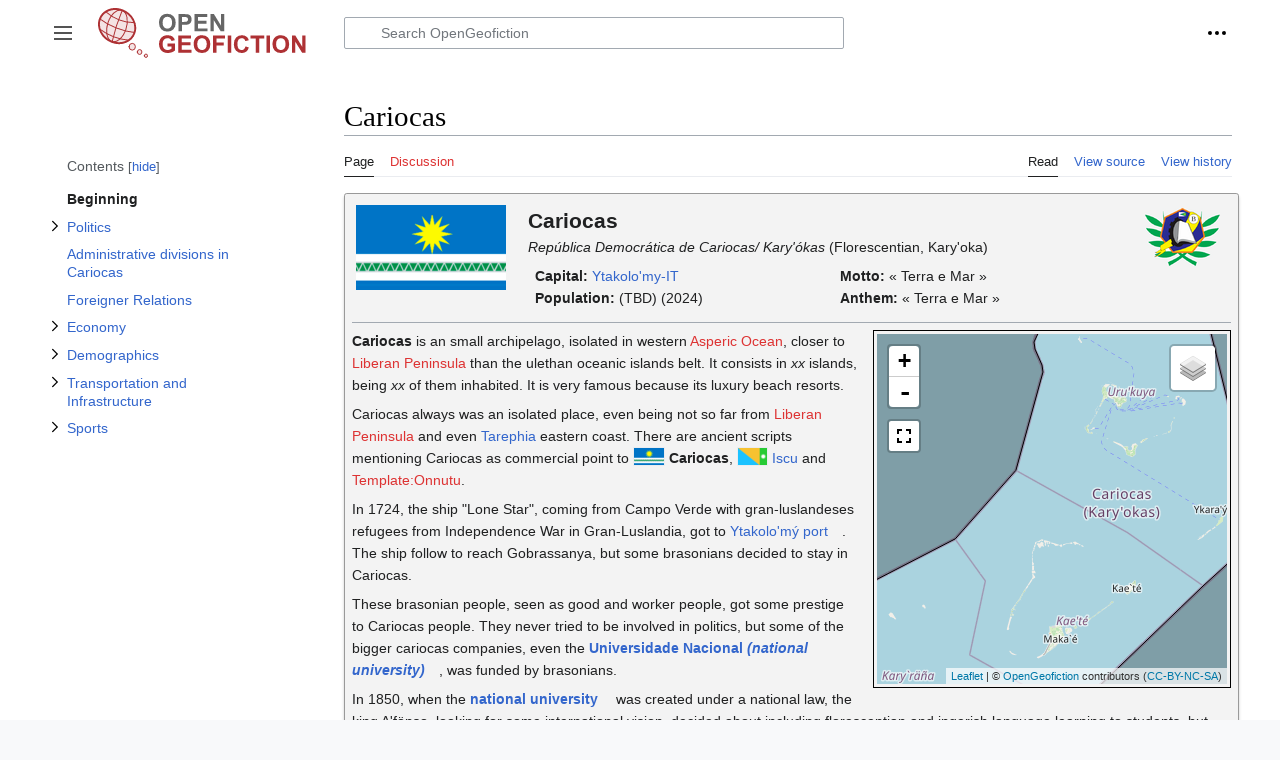

--- FILE ---
content_type: text/html; charset=UTF-8
request_url: https://wiki.opengeofiction.net/index.php/Cariocas
body_size: 148519
content:
<!DOCTYPE html>
<html class="client-nojs" lang="en" dir="ltr">
<head>
<meta charset="UTF-8"/>
<title>Cariocas - OpenGeofiction</title>
<script>document.documentElement.className="client-js";RLCONF={"wgBreakFrames":false,"wgSeparatorTransformTable":["",""],"wgDigitTransformTable":["",""],"wgDefaultDateFormat":"dmy","wgMonthNames":["","January","February","March","April","May","June","July","August","September","October","November","December"],"wgRequestId":"3c53bb277c5344fc35c4e9de","wgCSPNonce":false,"wgCanonicalNamespace":"","wgCanonicalSpecialPageName":false,"wgNamespaceNumber":0,"wgPageName":"Cariocas","wgTitle":"Cariocas","wgCurRevisionId":27476,"wgRevisionId":27476,"wgArticleId":4386,"wgIsArticle":true,"wgIsRedirect":false,"wgAction":"view","wgUserName":null,"wgUserGroups":["*"],"wgCategories":["Cariocas","Countries in West Uletha"],"wgPageContentLanguage":"en","wgPageContentModel":"wikitext","wgRelevantPageName":"Cariocas","wgRelevantArticleId":4386,"wgIsProbablyEditable":false,"wgRelevantPageIsProbablyEditable":false,"wgRestrictionEdit":[],"wgRestrictionMove":[],"wgVisualEditor":{"pageLanguageCode":"en",
"pageLanguageDir":"ltr","pageVariantFallbacks":"en"},"wgVector2022PreviewPages":[],"wgMediaViewerOnClick":true,"wgMediaViewerEnabledByDefault":true,"wgEditSubmitButtonLabelPublish":false};RLSTATE={"skins.vector.user.styles":"ready","site.styles":"ready","user.styles":"ready","skins.vector.user":"ready","user":"ready","user.options":"loading","mediawiki.ui.button":"ready","skins.vector.styles":"ready","skins.vector.icons":"ready","mediawiki.ui.icon":"ready","jquery.tablesorter.styles":"ready","ext.visualEditor.desktopArticleTarget.noscript":"ready"};RLPAGEMODULES=["ext.MultiMaps","ext.MultiMaps.OGF","site","mediawiki.page.ready","jquery.tablesorter","mediawiki.toc","skins.vector.js","skins.vector.es6","mmv.head","mmv.bootstrap.autostart","ext.visualEditor.desktopArticleTarget.init","ext.visualEditor.targetLoader"];</script>
<script>(RLQ=window.RLQ||[]).push(function(){mw.loader.implement("user.options@12s5i",function($,jQuery,require,module){mw.user.tokens.set({"patrolToken":"+\\","watchToken":"+\\","csrfToken":"+\\"});});});</script>
<link rel="stylesheet" href="/load.php?lang=en&amp;modules=ext.visualEditor.desktopArticleTarget.noscript%7Cjquery.tablesorter.styles%7Cmediawiki.ui.button%2Cicon%7Cskins.vector.icons%2Cstyles&amp;only=styles&amp;skin=vector-2022"/>
<script async="" src="/load.php?lang=en&amp;modules=startup&amp;only=scripts&amp;raw=1&amp;skin=vector-2022"></script>
<meta name="ResourceLoaderDynamicStyles" content=""/>
<link rel="stylesheet" href="/load.php?lang=en&amp;modules=site.styles&amp;only=styles&amp;skin=vector-2022"/>
<meta name="generator" content="MediaWiki 1.39.7"/>
<meta name="format-detection" content="telephone=no"/>
<meta name="viewport" content="width=1000"/>
<link rel="icon" href="/util/logo/ogf-logo_favicon.ico"/>
<link rel="search" type="application/opensearchdescription+xml" href="/opensearch_desc.php" title="OpenGeofiction (en)"/>
<link rel="EditURI" type="application/rsd+xml" href="https://wiki.opengeofiction.net/api.php?action=rsd"/>
<link rel="license" href="https://creativecommons.org/licenses/by-nc-sa/4.0/"/>
<link rel="alternate" type="application/atom+xml" title="OpenGeofiction Atom feed" href="/index.php?title=Special:RecentChanges&amp;feed=atom"/>
<link rel="stylesheet" href="/extensions/MultiMaps/services/Leaflet/leaflet/leaflet.css"/><!--[if lte IE 8]><link rel="stylesheet" href="/extensions/MultiMaps/services/Leaflet/leaflet/leaflet.ie.css"/><![endif]--><script src="/extensions/MultiMaps/services/Leaflet/leaflet/leaflet.js"></script><script src="/extensions/MultiMaps/services/OGF/OGFUtil.js"></script>
</head>
<body class="skin-vector skin-vector-search-vue mediawiki ltr sitedir-ltr mw-hide-empty-elt ns-0 ns-subject page-Cariocas rootpage-Cariocas skin-vector-2022 action-view vector-feature-language-in-header-enabled vector-feature-language-in-main-page-header-disabled vector-feature-language-alert-in-sidebar-disabled vector-feature-sticky-header-disabled vector-feature-sticky-header-edit-disabled vector-feature-table-of-contents-disabled vector-feature-visual-enhancement-next-disabled"><div class="mw-page-container">
	<span id="top-page"></span>
	<a class="mw-jump-link" href="#content">Jump to content</a>
	<div class="mw-page-container-inner">
		<input
			type="checkbox"
			id="mw-sidebar-checkbox"
			class="mw-checkbox-hack-checkbox"
			>
		<header class="mw-header">
			<div class="mw-header-aside">
			<label
				id="mw-sidebar-button"
				class="mw-checkbox-hack-button mw-ui-icon mw-ui-button mw-ui-quiet mw-ui-icon-element"
				for="mw-sidebar-checkbox"
				role="button"
				aria-controls="mw-panel"
				data-event-name="ui.sidebar"
				tabindex="0"
				title="Main menu">
				<span>Toggle sidebar</span>
			</label>
			
<a href="/index.php/Main_Page" class="mw-logo">
	<img class="mw-logo-icon" src="/util/logo/ogf_logo_icon.svg" alt=""
		aria-hidden="true" height="50" width="50">
	<span class="mw-logo-container">
		<img class="mw-logo-wordmark" alt="OpenGeofiction"
			src="/util/logo/ogf_logo_wordmark.svg" style="width: 9.375em; height: 2.5625em;">
	</span>
</a>

			</div>
			<div class="mw-header-content">
			
<div id="p-search" role="search" class="vector-search-box-vue  vector-search-box-collapses  vector-search-box-show-thumbnail vector-search-box-auto-expand-width vector-search-box">
	<a href="/index.php/Special:Search"
	
		
		
		
		title="Search OpenGeofiction [f]"
		accesskey="f"
		class="mw-ui-button mw-ui-quiet mw-ui-icon mw-ui-icon-element mw-ui-icon-wikimedia-search search-toggle">
		<span>Search</span>
	</a>
	
	<div>
		<form action="/index.php" id="searchform"
			class="vector-search-box-form">
			<div id="simpleSearch"
				class="vector-search-box-inner"
				 data-search-loc="header-moved">
				<input class="vector-search-box-input"
					 type="search" name="search" placeholder="Search OpenGeofiction" aria-label="Search OpenGeofiction" autocapitalize="sentences" title="Search OpenGeofiction [f]" accesskey="f" id="searchInput"
				>
				<input type="hidden" name="title" value="Special:Search">
				<input id="mw-searchButton"
					 class="searchButton mw-fallbackSearchButton" type="submit" name="fulltext" title="Search the pages for this text" value="Search">
				<input id="searchButton"
					 class="searchButton" type="submit" name="go" title="Go to a page with this exact name if it exists" value="Go">
			</div>
		</form>
	</div>
</div>

			<nav class="vector-user-links" aria-label="Personal tools" role="navigation" >
	

<div id="p-vector-user-menu-overflow" class="vector-menu mw-portlet mw-portlet-vector-user-menu-overflow emptyPortlet vector-user-menu-overflow"  >
	<div class="vector-menu-content">
		
		<ul class="vector-menu-content-list"></ul>
		
	</div>
</div>

	

<div id="p-personal" class="vector-menu mw-portlet mw-portlet-personal vector-user-menu vector-user-menu-logged-out vector-menu-dropdown"  title="More options" >
	<input type="checkbox"
		id="p-personal-checkbox"
		role="button"
		aria-haspopup="true"
		data-event-name="ui.dropdown-p-personal"
		class="vector-menu-checkbox"
		
		
	/>
	<label
		id="p-personal-label"
		for="p-personal-checkbox"
		class="vector-menu-heading mw-ui-button mw-ui-quiet mw-ui-icon mw-ui-icon-element mw-ui-icon-ellipsis mw-ui-icon-wikimedia-ellipsis"
		
	>
		<span class="vector-menu-heading-label">Personal tools</span>
	</label>
	<div class="vector-menu-content">
		<div class="vector-user-menu-create-account"><a href="/index.php?title=Special:CreateAccount&amp;returnto=Cariocas" class="vector-menu-content-item user-links-collapsible-item" title="You are encouraged to create an account and log in; however, it is not mandatory"><span class="mw-ui-icon mw-ui-icon-userAdd mw-ui-icon-wikimedia-userAdd"></span> <span>Create account</span></a></div>
<div class="vector-user-menu-login"><a href="/index.php?title=Special:UserLogin&amp;returnto=Cariocas" class="vector-menu-content-item vector-menu-content-item-login" title="You are encouraged to log in; however, it is not mandatory [o]" accesskey="o"><span class="mw-ui-icon mw-ui-icon-logIn mw-ui-icon-wikimedia-logIn"></span> <span>Log in</span></a></div>

		<ul class="vector-menu-content-list"></ul>
		
	</div>
</div>

</nav>

			</div>
		</header>
		<div class="vector-sidebar-container ">
			<div id="mw-navigation">
				

<nav id="mw-panel" class="mw-sidebar" aria-label="Site" role="navigation">
	

<div id="p-navigation" class="vector-menu mw-portlet mw-portlet-navigation vector-menu-portal portal"  >
	<div
		id="p-navigation-label"
		class="vector-menu-heading "
		
	>
		<span class="vector-menu-heading-label">Navigation</span>
	</div>
	<div class="vector-menu-content">
		
		<ul class="vector-menu-content-list"><li id="n-World-map" class="mw-list-item"><a href="https://opengeofiction.net" rel="nofollow"><span>World map</span></a></li><li id="n-About-OGF" class="mw-list-item"><a href="/index.php/OpenGeofiction:About"><span>About OGF</span></a></li><li id="n-Help-pages" class="mw-list-item"><a href="/index.php/Help:Portal"><span>Help pages</span></a></li><li id="n-Forums" class="mw-list-item"><a href="/index.php/Forum:Index"><span>Forums</span></a></li><li id="n-Dashboard" class="mw-list-item"><a href="/index.php/OpenGeofiction:Dashboard"><span>Dashboard</span></a></li><li id="n-Support-us!" class="mw-list-item"><a href="/index.php/OpenGeofiction:Donate"><span>Support us!</span></a></li><li id="n-Recent-changes" class="mw-list-item"><a href="/index.php/Special:RecentChanges"><span>Recent changes</span></a></li></ul>
		
	</div>
</div>

	
	

<div id="p-tb" class="vector-menu mw-portlet mw-portlet-tb vector-menu-portal portal"  >
	<div
		id="p-tb-label"
		class="vector-menu-heading "
		
	>
		<span class="vector-menu-heading-label">Tools</span>
	</div>
	<div class="vector-menu-content">
		
		<ul class="vector-menu-content-list"><li id="t-whatlinkshere" class="mw-list-item"><a href="/index.php/Special:WhatLinksHere/Cariocas" title="A list of all wiki pages that link here [j]" accesskey="j"><span>What links here</span></a></li><li id="t-recentchangeslinked" class="mw-list-item"><a href="/index.php/Special:RecentChangesLinked/Cariocas" rel="nofollow" title="Recent changes in pages linked from this page [k]" accesskey="k"><span>Related changes</span></a></li><li id="t-specialpages" class="mw-list-item"><a href="/index.php/Special:SpecialPages" title="A list of all special pages [q]" accesskey="q"><span>Special pages</span></a></li><li id="t-print" class="mw-list-item"><a href="javascript:print();" rel="alternate" title="Printable version of this page [p]" accesskey="p"><span>Printable version</span></a></li><li id="t-permalink" class="mw-list-item"><a href="/index.php?title=Cariocas&amp;oldid=27476" title="Permanent link to this revision of this page"><span>Permanent link</span></a></li><li id="t-info" class="mw-list-item"><a href="/index.php?title=Cariocas&amp;action=info" title="More information about this page"><span>Page information</span></a></li></ul>
		
	</div>
</div>

	
</nav>

			</div>
		</div>
		<div class="vector-sitenotice-container">
			<div id="siteNotice"><div id="localNotice"><div class="sitenotice" lang="en" dir="ltr"></div></div></div>
		</div>
		<input type="checkbox" id="vector-toc-collapsed-checkbox" class="mw-checkbox-hack-checkbox">
		<div class="mw-table-of-contents-container">
			<div class="vector-sticky-toc-container mw-sticky-header-element">
				<nav id="mw-panel-toc" class="sidebar-toc" role="navigation" aria-labelledby="sidebar-toc-label" data-event-name="ui.sidebar-toc">
	<div id="sidebar-toc-label" class="sidebar-toc-header">
		<p class="sidebar-toc-title">
		Contents
		<button class="vector-toc-uncollapse-button">move to sidebar</button>
		<button class="vector-toc-collapse-button">hide</button>
		</p>
	</div>
	<ul class="sidebar-toc-contents" id="mw-panel-toc-list">
		<li id="toc-mw-content-text"
			class="sidebar-toc-list-item sidebar-toc-level-1">
			<a href="#top-page" class="sidebar-toc-link">
				<div class="sidebar-toc-text">Beginning</div>
			</a>
		</li>
		<li id="toc-Politics"
			class="sidebar-toc-list-item sidebar-toc-level-1">
			<a class="sidebar-toc-link" href="#Politics">
				<div class="sidebar-toc-text">
				<span class="sidebar-toc-numb">1</span>Politics</div>
			</a>
			
				<button aria-controls="toc-Politics-sublist" class="mw-ui-icon mw-ui-icon-wikimedia-expand mw-ui-icon-small sidebar-toc-toggle">
					Toggle Politics subsection
				</button>
			
			<ul id="toc-Politics-sublist" class="sidebar-toc-list">
				<li id="toc-Political_Parties"
			class="sidebar-toc-list-item sidebar-toc-level-2">
			<a class="sidebar-toc-link" href="#Political_Parties">
				<div class="sidebar-toc-text">
				<span class="sidebar-toc-numb">1.1</span>Political Parties</div>
			</a>
			
			<ul id="toc-Political_Parties-sublist" class="sidebar-toc-list">
			</ul>
		</li>
		<li id="toc-Last_Presidents"
			class="sidebar-toc-list-item sidebar-toc-level-2">
			<a class="sidebar-toc-link" href="#Last_Presidents">
				<div class="sidebar-toc-text">
				<span class="sidebar-toc-numb">1.2</span>Last Presidents</div>
			</a>
			
			<ul id="toc-Last_Presidents-sublist" class="sidebar-toc-list">
			</ul>
		</li>
	</ul>
		</li>
		<li id="toc-Administrative_divisions_in_Cariocas"
			class="sidebar-toc-list-item sidebar-toc-level-1">
			<a class="sidebar-toc-link" href="#Administrative_divisions_in_Cariocas">
				<div class="sidebar-toc-text">
				<span class="sidebar-toc-numb">2</span>Administrative divisions in Cariocas</div>
			</a>
			
			<ul id="toc-Administrative_divisions_in_Cariocas-sublist" class="sidebar-toc-list">
			</ul>
		</li>
		<li id="toc-Foreigner_Relations"
			class="sidebar-toc-list-item sidebar-toc-level-1">
			<a class="sidebar-toc-link" href="#Foreigner_Relations">
				<div class="sidebar-toc-text">
				<span class="sidebar-toc-numb">3</span>Foreigner Relations</div>
			</a>
			
			<ul id="toc-Foreigner_Relations-sublist" class="sidebar-toc-list">
			</ul>
		</li>
		<li id="toc-Economy"
			class="sidebar-toc-list-item sidebar-toc-level-1">
			<a class="sidebar-toc-link" href="#Economy">
				<div class="sidebar-toc-text">
				<span class="sidebar-toc-numb">4</span>Economy</div>
			</a>
			
				<button aria-controls="toc-Economy-sublist" class="mw-ui-icon mw-ui-icon-wikimedia-expand mw-ui-icon-small sidebar-toc-toggle">
					Toggle Economy subsection
				</button>
			
			<ul id="toc-Economy-sublist" class="sidebar-toc-list">
				<li id="toc-Currency"
			class="sidebar-toc-list-item sidebar-toc-level-2">
			<a class="sidebar-toc-link" href="#Currency">
				<div class="sidebar-toc-text">
				<span class="sidebar-toc-numb">4.1</span>Currency</div>
			</a>
			
			<ul id="toc-Currency-sublist" class="sidebar-toc-list">
			</ul>
		</li>
		<li id="toc-Main_local_companies"
			class="sidebar-toc-list-item sidebar-toc-level-2">
			<a class="sidebar-toc-link" href="#Main_local_companies">
				<div class="sidebar-toc-text">
				<span class="sidebar-toc-numb">4.2</span>Main local companies</div>
			</a>
			
			<ul id="toc-Main_local_companies-sublist" class="sidebar-toc-list">
			</ul>
		</li>
		<li id="toc-Foreigner_companies_operating_in_Cariocas"
			class="sidebar-toc-list-item sidebar-toc-level-2">
			<a class="sidebar-toc-link" href="#Foreigner_companies_operating_in_Cariocas">
				<div class="sidebar-toc-text">
				<span class="sidebar-toc-numb">4.3</span>Foreigner companies operating in Cariocas</div>
			</a>
			
			<ul id="toc-Foreigner_companies_operating_in_Cariocas-sublist" class="sidebar-toc-list">
			</ul>
		</li>
	</ul>
		</li>
		<li id="toc-Demographics"
			class="sidebar-toc-list-item sidebar-toc-level-1">
			<a class="sidebar-toc-link" href="#Demographics">
				<div class="sidebar-toc-text">
				<span class="sidebar-toc-numb">5</span>Demographics</div>
			</a>
			
				<button aria-controls="toc-Demographics-sublist" class="mw-ui-icon mw-ui-icon-wikimedia-expand mw-ui-icon-small sidebar-toc-toggle">
					Toggle Demographics subsection
				</button>
			
			<ul id="toc-Demographics-sublist" class="sidebar-toc-list">
				<li id="toc-Ethnicities"
			class="sidebar-toc-list-item sidebar-toc-level-2">
			<a class="sidebar-toc-link" href="#Ethnicities">
				<div class="sidebar-toc-text">
				<span class="sidebar-toc-numb">5.1</span>Ethnicities</div>
			</a>
			
			<ul id="toc-Ethnicities-sublist" class="sidebar-toc-list">
			</ul>
		</li>
		<li id="toc-Religions"
			class="sidebar-toc-list-item sidebar-toc-level-2">
			<a class="sidebar-toc-link" href="#Religions">
				<div class="sidebar-toc-text">
				<span class="sidebar-toc-numb">5.2</span>Religions</div>
			</a>
			
			<ul id="toc-Religions-sublist" class="sidebar-toc-list">
			</ul>
		</li>
		<li id="toc-Language"
			class="sidebar-toc-list-item sidebar-toc-level-2">
			<a class="sidebar-toc-link" href="#Language">
				<div class="sidebar-toc-text">
				<span class="sidebar-toc-numb">5.3</span>Language</div>
			</a>
			
			<ul id="toc-Language-sublist" class="sidebar-toc-list">
				<li id="toc-Florescentian"
			class="sidebar-toc-list-item sidebar-toc-level-3">
			<a class="sidebar-toc-link" href="#Florescentian">
				<div class="sidebar-toc-text">
				<span class="sidebar-toc-numb">5.3.1</span>Florescentian</div>
			</a>
			
			<ul id="toc-Florescentian-sublist" class="sidebar-toc-list">
			</ul>
		</li>
		<li id="toc-Carioca"
			class="sidebar-toc-list-item sidebar-toc-level-3">
			<a class="sidebar-toc-link" href="#Carioca">
				<div class="sidebar-toc-text">
				<span class="sidebar-toc-numb">5.3.2</span>Carioca</div>
			</a>
			
			<ul id="toc-Carioca-sublist" class="sidebar-toc-list">
			</ul>
		</li>
	</ul>
		</li>
		<li id="toc-Notable_Citizens"
			class="sidebar-toc-list-item sidebar-toc-level-2">
			<a class="sidebar-toc-link" href="#Notable_Citizens">
				<div class="sidebar-toc-text">
				<span class="sidebar-toc-numb">5.4</span>Notable Citizens</div>
			</a>
			
			<ul id="toc-Notable_Citizens-sublist" class="sidebar-toc-list">
			</ul>
		</li>
	</ul>
		</li>
		<li id="toc-Transportation_and_Infrastructure"
			class="sidebar-toc-list-item sidebar-toc-level-1">
			<a class="sidebar-toc-link" href="#Transportation_and_Infrastructure">
				<div class="sidebar-toc-text">
				<span class="sidebar-toc-numb">6</span>Transportation and Infrastructure</div>
			</a>
			
				<button aria-controls="toc-Transportation_and_Infrastructure-sublist" class="mw-ui-icon mw-ui-icon-wikimedia-expand mw-ui-icon-small sidebar-toc-toggle">
					Toggle Transportation and Infrastructure subsection
				</button>
			
			<ul id="toc-Transportation_and_Infrastructure-sublist" class="sidebar-toc-list">
				<li id="toc-Highways"
			class="sidebar-toc-list-item sidebar-toc-level-2">
			<a class="sidebar-toc-link" href="#Highways">
				<div class="sidebar-toc-text">
				<span class="sidebar-toc-numb">6.1</span>Highways</div>
			</a>
			
			<ul id="toc-Highways-sublist" class="sidebar-toc-list">
			</ul>
		</li>
		<li id="toc-Buses"
			class="sidebar-toc-list-item sidebar-toc-level-2">
			<a class="sidebar-toc-link" href="#Buses">
				<div class="sidebar-toc-text">
				<span class="sidebar-toc-numb">6.2</span>Buses</div>
			</a>
			
			<ul id="toc-Buses-sublist" class="sidebar-toc-list">
				<li id="toc-Bus_Routes"
			class="sidebar-toc-list-item sidebar-toc-level-3">
			<a class="sidebar-toc-link" href="#Bus_Routes">
				<div class="sidebar-toc-text">
				<span class="sidebar-toc-numb">6.2.1</span>Bus Routes</div>
			</a>
			
			<ul id="toc-Bus_Routes-sublist" class="sidebar-toc-list">
			</ul>
		</li>
	</ul>
		</li>
		<li id="toc-Maritime"
			class="sidebar-toc-list-item sidebar-toc-level-2">
			<a class="sidebar-toc-link" href="#Maritime">
				<div class="sidebar-toc-text">
				<span class="sidebar-toc-numb">6.3</span>Maritime</div>
			</a>
			
			<ul id="toc-Maritime-sublist" class="sidebar-toc-list">
				<li id="toc-Maritime_Routes"
			class="sidebar-toc-list-item sidebar-toc-level-3">
			<a class="sidebar-toc-link" href="#Maritime_Routes">
				<div class="sidebar-toc-text">
				<span class="sidebar-toc-numb">6.3.1</span>Maritime Routes</div>
			</a>
			
			<ul id="toc-Maritime_Routes-sublist" class="sidebar-toc-list">
			</ul>
		</li>
	</ul>
		</li>
		<li id="toc-Airports"
			class="sidebar-toc-list-item sidebar-toc-level-2">
			<a class="sidebar-toc-link" href="#Airports">
				<div class="sidebar-toc-text">
				<span class="sidebar-toc-numb">6.4</span>Airports</div>
			</a>
			
			<ul id="toc-Airports-sublist" class="sidebar-toc-list">
			</ul>
		</li>
		<li id="toc-Comunications"
			class="sidebar-toc-list-item sidebar-toc-level-2">
			<a class="sidebar-toc-link" href="#Comunications">
				<div class="sidebar-toc-text">
				<span class="sidebar-toc-numb">6.5</span>Comunications</div>
			</a>
			
			<ul id="toc-Comunications-sublist" class="sidebar-toc-list">
			</ul>
		</li>
	</ul>
		</li>
		<li id="toc-Sports"
			class="sidebar-toc-list-item sidebar-toc-level-1">
			<a class="sidebar-toc-link" href="#Sports">
				<div class="sidebar-toc-text">
				<span class="sidebar-toc-numb">7</span>Sports</div>
			</a>
			
				<button aria-controls="toc-Sports-sublist" class="mw-ui-icon mw-ui-icon-wikimedia-expand mw-ui-icon-small sidebar-toc-toggle">
					Toggle Sports subsection
				</button>
			
			<ul id="toc-Sports-sublist" class="sidebar-toc-list">
				<li id="toc-Rugby"
			class="sidebar-toc-list-item sidebar-toc-level-2">
			<a class="sidebar-toc-link" href="#Rugby">
				<div class="sidebar-toc-text">
				<span class="sidebar-toc-numb">7.1</span>Rugby</div>
			</a>
			
			<ul id="toc-Rugby-sublist" class="sidebar-toc-list">
			</ul>
		</li>
		<li id="toc-Football"
			class="sidebar-toc-list-item sidebar-toc-level-2">
			<a class="sidebar-toc-link" href="#Football">
				<div class="sidebar-toc-text">
				<span class="sidebar-toc-numb">7.2</span>Football</div>
			</a>
			
			<ul id="toc-Football-sublist" class="sidebar-toc-list">
			</ul>
		</li>
		<li id="toc-Others"
			class="sidebar-toc-list-item sidebar-toc-level-2">
			<a class="sidebar-toc-link" href="#Others">
				<div class="sidebar-toc-text">
				<span class="sidebar-toc-numb">7.3</span>Others</div>
			</a>
			
			<ul id="toc-Others-sublist" class="sidebar-toc-list">
			</ul>
		</li>
		<li id="toc-Individual_Sports"
			class="sidebar-toc-list-item sidebar-toc-level-2">
			<a class="sidebar-toc-link" href="#Individual_Sports">
				<div class="sidebar-toc-text">
				<span class="sidebar-toc-numb">7.4</span>Individual Sports</div>
			</a>
			
			<ul id="toc-Individual_Sports-sublist" class="sidebar-toc-list">
				<li id="toc-Archery"
			class="sidebar-toc-list-item sidebar-toc-level-3">
			<a class="sidebar-toc-link" href="#Archery">
				<div class="sidebar-toc-text">
				<span class="sidebar-toc-numb">7.4.1</span>Archery</div>
			</a>
			
			<ul id="toc-Archery-sublist" class="sidebar-toc-list">
			</ul>
		</li>
		<li id="toc-Swimming"
			class="sidebar-toc-list-item sidebar-toc-level-3">
			<a class="sidebar-toc-link" href="#Swimming">
				<div class="sidebar-toc-text">
				<span class="sidebar-toc-numb">7.4.2</span>Swimming</div>
			</a>
			
			<ul id="toc-Swimming-sublist" class="sidebar-toc-list">
			</ul>
		</li>
	</ul>
		</li>
	</ul>
		</li>
	</ul>
</nav>

			</div>
		</div>
		<div class="mw-content-container">
			<main id="content" class="mw-body" role="main">
				<a id="top"></a>
				<header class="mw-body-header">
				
				
					<label
						id="vector-toc-collapsed-button"
						class="mw-ui-button mw-ui-quiet mw-ui-icon mw-ui-icon-element mw-ui-icon-wikimedia-listBullet mw-checkbox-hack-button"
						for="vector-toc-collapsed-checkbox"
						role="button"
						aria-controls="toc-toggle-list"
						data-event-name="vector.toc-toggle-list"
						tabindex="0"
						title="Table of Contents">
						Toggle the table of contents
					</label>
				    <h1 id="firstHeading" class="firstHeading mw-first-heading"><span class="mw-page-title-main">Cariocas</span></h1>
				</header>
				<nav class="vector-article-toolbar" aria-label="Tools"
					role="navigation">
					<div class="mw-article-toolbar-container">
						<div id="left-navigation">
							

<div id="p-associated-pages" class="vector-menu mw-portlet mw-portlet-associated-pages vector-menu-tabs"  >
	<div class="vector-menu-content">
		
		<ul class="vector-menu-content-list"><li id="ca-nstab-main" class="selected mw-list-item"><a href="/index.php/Cariocas" title="View the content page [c]" accesskey="c"><span>Page</span></a></li><li id="ca-talk" class="new mw-list-item"><a href="/index.php?title=Talk:Cariocas&amp;action=edit&amp;redlink=1" rel="discussion" title="Discussion about the content page (page does not exist) [t]" accesskey="t"><span>Discussion</span></a></li></ul>
		
	</div>
</div>

							

<div id="p-variants" class="vector-menu mw-portlet mw-portlet-variants emptyPortlet vector-menu-dropdown"  >
	<input type="checkbox"
		id="p-variants-checkbox"
		role="button"
		aria-haspopup="true"
		data-event-name="ui.dropdown-p-variants"
		class="vector-menu-checkbox"
		aria-label="Change language variant"
		
	/>
	<label
		id="p-variants-label"
		for="p-variants-checkbox"
		class="vector-menu-heading "
		
	>
		<span class="vector-menu-heading-label">English</span>
	</label>
	<div class="vector-menu-content">
		
		<ul class="vector-menu-content-list"></ul>
		
	</div>
</div>

						</div>
						<div id="right-navigation" class="vector-collapsible ">
							

<div id="p-views" class="vector-menu mw-portlet mw-portlet-views vector-menu-tabs"  >
	<div class="vector-menu-content">
		
		<ul class="vector-menu-content-list"><li id="ca-view" class="selected mw-list-item"><a href="/index.php/Cariocas"><span>Read</span></a></li><li id="ca-viewsource" class="mw-list-item"><a href="/index.php?title=Cariocas&amp;action=edit" title="This page is protected.&#10;You can view its source [e]" accesskey="e"><span>View source</span></a></li><li id="ca-history" class="mw-list-item"><a href="/index.php?title=Cariocas&amp;action=history" title="Past revisions of this page [h]" accesskey="h"><span>View history</span></a></li></ul>
		
	</div>
</div>

							

<div id="p-cactions" class="vector-menu mw-portlet mw-portlet-cactions emptyPortlet vector-menu-dropdown vector-has-collapsible-items"  title="More options" >
	<input type="checkbox"
		id="p-cactions-checkbox"
		role="button"
		aria-haspopup="true"
		data-event-name="ui.dropdown-p-cactions"
		class="vector-menu-checkbox"
		
		
	/>
	<label
		id="p-cactions-label"
		for="p-cactions-checkbox"
		class="vector-menu-heading "
		
	>
		<span class="vector-menu-heading-label">More</span>
	</label>
	<div class="vector-menu-content">
		
		<ul class="vector-menu-content-list"><li id="ca-more-view" class="selected vector-more-collapsible-item mw-list-item"><a href="/index.php/Cariocas"><span>Read</span></a></li><li id="ca-more-viewsource" class="vector-more-collapsible-item mw-list-item"><a href="/index.php?title=Cariocas&amp;action=edit"><span>View source</span></a></li><li id="ca-more-history" class="vector-more-collapsible-item mw-list-item"><a href="/index.php?title=Cariocas&amp;action=history"><span>View history</span></a></li></ul>
		
	</div>
</div>

						</div>
					</div>
				</nav>
				<div id="bodyContent" class="vector-body" data-mw-ve-target-container>
					<div class="mw-body-subheader">
					        <div class="mw-indicators">
        </div>

					    <div id="siteSub" class="noprint">From OpenGeofiction</div>
					</div>
					
					
					
					<div id="mw-content-text" class="mw-body-content mw-content-ltr" lang="en" dir="ltr"><div class="mw-parser-output"><div class="infocard">
<table style="border:0px; margin: .1em; width: 99%;">

<tbody><tr>
<td style="width: 12em; vertical-align:top;"><a href="/index.php/File:2_Cariocas.png" class="image" title="Flag of Cariocas"><img alt="Flag of Cariocas" src="/images/thumb/f/f1/2_Cariocas.png/150px-2_Cariocas.png" decoding="async" width="150" height="85" srcset="/images/thumb/f/f1/2_Cariocas.png/225px-2_Cariocas.png 1.5x, /images/f/f1/2_Cariocas.png 2x" data-file-width="253" data-file-height="144" /></a>
</td>
<td><span style="font-size: 150%; line-height: 1.5;"><b>Cariocas</b></span> <div class="floatright"><a href="/index.php/File:2brasao_brs.png" class="image" title="Coat of arms"><img alt="Coat of arms" src="/images/thumb/b/bb/2brasao_brs.png/75px-2brasao_brs.png" decoding="async" width="75" height="58" style="vertical-align: text-top" srcset="/images/thumb/b/bb/2brasao_brs.png/113px-2brasao_brs.png 1.5x, /images/thumb/b/bb/2brasao_brs.png/150px-2brasao_brs.png 2x" data-file-width="335" data-file-height="257" /></a></div><br /><i>República Democrática de Cariocas/ Kary'ókas</i> (Florescentian, Kary'oka)<br /><div style="columns: 5em 2; padding: .5em;"><b>Capital:</b> <a rel="nofollow" class="external text" href="https://opengeofiction.net/#map=15/-8.0516/62.8618&amp;layers=B">Ytakolo'my-IT</a><br /><b>Population:</b> (TBD) (2024)<br /><b>Motto:</b> «&#160;Terra e Mar&#160;»<br /><b>Anthem:</b> «&#160;Terra e Mar&#160;»</div>
</td></tr>
</tbody></table>
<div style="clear:both;"></div>
<hr />
<table align="right" style="border:1px solid black; margin:.25em 0 .25em 1em;">

<tbody><tr>
<td><div id="multimaps_map0" style="width:350px; height:350px; background-color: #cccccc; overflow: hidden;" class="multimaps-map multimaps-map-ogf"><p>Loading map...</p><div class="multimaps-mapdata" style="display: none;">{"tileLayer":"//{s}.tile.openstreetmap.org/{z}/{x}/{y}.png","attribution":"\u0026copy; \u003Ca href=\"<a rel="nofollow" class="external free" href="http://osm.org/copyright">http://osm.org/copyright</a>\"\u003EOpenStreetMap\u003C/a\u003E contributors","center":{"lat":-7.3611,"lon":63.1879},"zoom":"9","maxzoom":"14","minzoom":"4","overlays":"+Country","overlaydef":"{\n  \"Country\": {\"function\": \"boundaryRelation\", \"param\": 232236}\n}"}</div></div>
</td></tr>
</tbody></table>
<p><b>Cariocas</b> is an small archipelago, isolated in western <a href="/index.php?title=Asperic_Ocean&amp;action=edit&amp;redlink=1" class="new" title="Asperic Ocean (page does not exist)">Asperic Ocean</a>, closer to <a href="/index.php?title=Liberan_Peninsula&amp;action=edit&amp;redlink=1" class="new" title="Liberan Peninsula (page does not exist)">Liberan Peninsula</a> than the ulethan oceanic islands belt. It consists in <i>xx</i> islands, being <i>xx</i> of them inhabited. It is very famous because its luxury beach resorts.
</p><p>Cariocas always was an isolated place, even being not so far from <a href="/index.php?title=Liberan_Peninsula&amp;action=edit&amp;redlink=1" class="new" title="Liberan Peninsula (page does not exist)">Liberan Peninsula</a> and even <a href="/index.php/Tarephia" class="mw-redirect" title="Tarephia">Tarephia</a> eastern coast. There are ancient scripts mentioning Cariocas as commercial point to <a href="/index.php/File:2_Cariocas.png" class="image"><img alt="2 Cariocas.png" src="/images/thumb/f/f1/2_Cariocas.png/30px-2_Cariocas.png" decoding="async" width="30" height="17" style="vertical-align: text-bottom" class="thumbborder" srcset="/images/thumb/f/f1/2_Cariocas.png/46px-2_Cariocas.png 1.5x, /images/thumb/f/f1/2_Cariocas.png/60px-2_Cariocas.png 2x" data-file-width="253" data-file-height="144" /></a> <a class="mw-selflink selflink">Cariocas</a>, <a href="/index.php/File:Iscu.png" class="image"><img alt="Iscu.png" src="/images/thumb/a/ab/Iscu.png/29px-Iscu.png" decoding="async" width="29" height="17" style="vertical-align: text-bottom" class="thumbborder" srcset="/images/thumb/a/ab/Iscu.png/44px-Iscu.png 1.5x, /images/thumb/a/ab/Iscu.png/57px-Iscu.png 2x" data-file-width="800" data-file-height="480" /></a> <a href="/index.php/Iscu" title="Iscu">Iscu</a> and <a href="/index.php?title=Template:Onnutu&amp;action=edit&amp;redlink=1" class="new" title="Template:Onnutu (page does not exist)">Template:Onnutu</a>.
</p><p>In 1724, the ship "Lone Star", coming from Campo Verde with gran-luslandeses refugees from Independence War in Gran-Luslandia, got to <a rel="nofollow" class="external text" href="https://opengeofiction.net/#map=17/-8.05508/62.87731&amp;layers=B">Ytakolo'mý port</a>. The ship follow to reach Gobrassanya, but some brasonians decided to stay in Cariocas.
</p><p>These brasonian people, seen as good and worker people, got some prestige to Cariocas people. They never tried to be involved in politics, but some of the bigger cariocas companies, even the <b><a rel="nofollow" class="external text" href="https://opengeofiction.net/#map=17/-8.05722/62.86699&amp;layers=B">Universidade Nacional <i>(national university)</i></a></b>, was funded by brasonians. 
</p><p>In 1850, when the <b><a rel="nofollow" class="external text" href="https://opengeofiction.net/#map=17/-8.05722/62.86699&amp;layers=B">national university</a></b> was created under a national law, the king A'fönso, looking for some international vision, decided about including florescentian and ingerish language learning to students, but, during the time, was clear that Cariocas people was so much accostumed to florescentian than ingerish. 
</p><p>(TBD)
</p>
<div style="clear:both;"></div>
</div>
<p><br />
</p>
<mw:tocplace></mw:tocplace>
<h1><span class="mw-headline" id="Politics">Politics</span></h1>
<table class="infobox">
<tbody><tr class="cont"><th colspan="2" style="text-align:center; background: #e8caca;"><img alt="Government icon (black).svg" src="https://upload.wikimedia.org/wikipedia/commons/thumb/6/6c/Government_icon_%28black%29.svg/60px-Government_icon_%28black%29.svg.png" decoding="async" width="50" height="48" srcset="https://upload.wikimedia.org/wikipedia/commons/thumb/6/6c/Government_icon_%28black%29.svg/120px-Government_icon_%28black%29.svg.png 1.5x" data-file-width="390" data-file-height="373" /></th></tr>
<tr><th colspan="2" style="text-align:center; background: #e8caca;">Government of Cariocas/ Kary'ókas</th></tr><tr><td colspan="2" align="center">Federal Constitutional Republic</td></tr><tr><td style="width:40%;"><b>Capital</b></td><td><a rel="nofollow" class="external text" href="https://opengeofiction.net/#map=15/-8.0516/62.8618&amp;layers=B">Ytakolo'my-YT</a></td></tr><tr class="cont"><td><b>Head of state</b></td><td></td></tr><tr class="cont"><td>&#8226; Presidente <i>(President)</i></td><td>Kata'rýna Ymu'näna</td></tr><tr><td>&#8226; Vice Presidente</td><td>Mo'rëra Para'ná</td></tr><tr class="cont"><td><b>Legislature</b></td><td>(TBD)</td></tr><tr class="cont"><td>&#8226; Upper house</td><td>Senado <i>(Senate)</i></td></tr><tr><td>&#8226; Lower house</td><td>Congresso <i>(House of Congress)</i></td></tr><tr><td><b>Judiciary</b></td><td>Forum National</td></tr><tr><td><b>(TBD)</b></td><td>(TBD)</td></tr><tr class="cont"><td colspan="2"><div style="background: #dddddd; text-align: center; padding: .1em;"><b>Major political parties</b></div></td></tr>
<tr><td colspan="2"><div style="columns: 1em 2;"><div class="legend"><span class="legend-color" style="display:inline-block; width:1.5em; height:1.5em; margin:1px 0; border:1px solid black; border-radius:0px; background-color:red; color:black; font-size:100%; text-align:center;">&#160;</span>&#160;UT: 8 seats</div> <div class="legend"><span class="legend-color" style="display:inline-block; width:1.5em; height:1.5em; margin:1px 0; border:1px solid black; border-radius:0px; background-color:orange; color:black; font-size:100%; text-align:center;">&#160;</span>&#160;CN: 6 seats</div> <div class="legend"><span class="legend-color" style="display:inline-block; width:1.5em; height:1.5em; margin:1px 0; border:1px solid black; border-radius:0px; background-color:green; color:black; font-size:100%; text-align:center;">&#160;</span>&#160;AC: 5 seats</div> <div class="legend"><span class="legend-color" style="display:inline-block; width:1.5em; height:1.5em; margin:1px 0; border:1px solid black; border-radius:0px; background-color:blue; color:black; font-size:100%; text-align:center;">&#160;</span>&#160;DT: 3 seats</div></div></td></tr><tr class="cont"><td colspan="2"><div style="background: #dddddd; text-align: center; padding: .1em;"><b><a href="/index.php/Index:Intergovernmental_organizations" title="Index:Intergovernmental organizations">International organizations</a></b></div></td></tr>
<tr><td colspan="2"><a rel="nofollow" class="external text" href="https://wiki.opengeofiction.net/index.php/Assembly_of_Nations">AN</a>, <a rel="nofollow" class="external text" href="https://wiki.opengeofiction.net/index.php/Association_of_South_Ulethan_Nations">ASUN (observer)</a></td></tr>
</tbody></table>
<p><br />
</p>
<div class="thumb tleft"><div class="thumbinner" style="width:202px;"><a href="/index.php/File:CAR_president.png" class="image"><img alt="" src="/images/thumb/3/3c/CAR_president.png/200px-CAR_president.png" decoding="async" width="200" height="253" class="thumbimage" srcset="/images/3/3c/CAR_president.png 1.5x" data-file-width="255" data-file-height="322" /></a>  <div class="thumbcaption"><div class="magnify"><a href="/index.php/File:CAR_president.png" class="internal" title="Enlarge"></a></div>Kata'rýna Ymu'näna, current Cariocas president</div></div></div><p> Cariocas was a monarchy untill 1950, being ruled by Gön'salo and Nyte'róy dinasties till those days. Really there was not any revolution, but a tragedy. The reason to change was the premature death of the crown prince at the age of 27 with no kids. Still there was some cousins that could follow the monarchy, but the old king (TBD) decided to call elections, changing Cariocas to a new democracy. Since then, there are presidential elections each 4 years.
</p><p>Ironically, the first president was (TBD), nephew of king (TBD).
</p><p>There are three Ministries <i>(Education, Labour, Economy)</i> in Cariocas, and more three subdivisions <i>(Tourism, Agriculture, Commerce)</i>, all of them located in <b><a rel="nofollow" class="external text" href="https://opengeofiction.net/#map=19/-8.05214/62.87333&amp;layers=B">Casa Ministerial</a></b>
</p><p>(TBD)
</p>
<h2><span class="mw-headline" id="Political_Parties">Political Parties</span></h2>
<p>Currently, there are six parties in Cariocas politics. From left wing, there are União da Terra, Coletivo Nacional e (TBD). In center, there is Avante Carioca. And in right wing, there is Direito da Terra and Monarquistas.
</p><p><b>União da Terra</b> <i>(Lands Union)</i> is a left wing party.
</p><p><b>Coletivo Nacional</b> <i>(National Colective)</i> is a left wing party.
</p><p><b>TBD</b> <i>()</i> is a left wing party.
</p><p><b>Avante Carioca</b> <i>(Forward Carioca)</i> is a center party.
</p><p><b>Direito da Terra</b> <i>(Lands Right)</i> is a right wing party.
</p><p><b>Monarquistas</b> <i>(Monarchists)</i> are a right wing party. They are a bit extremist and ultra-conservative, but not as in other countries. Monarchists, as their own name says, ask for back the country to monarchy times. They also defends the less foreigner influence as possible. 
</p>
<h2><span class="mw-headline" id="Last_Presidents">Last Presidents</span></h2>
<p><b>Kata'rýna Ymu'näna</b>, the current president <i>(União da Terra)</i> is the first woman president of Cariocas. Usually people like her government but also get so much critic about spending so much public funds to build <a rel="nofollow" class="external text" href="https://opengeofiction.net/#map=16/-8.0503/62.8912&amp;layers=B">Cidade Nova</a>, a planned town in Kata'rÿna island, just east to the capital, Ytakolo'mý, to be the new and modern financial center of the country, while some places along the country still needs basic infrastructure.
</p><p>The president before her, <b>A'mänu Oga'ýgua</b>, from the same party, was heavily criticized for commissioning an overpriced and unnecessary work of a <a rel="nofollow" class="external text" href="https://opengeofiction.net/way/33719772#map=14/-8.0163/62.7956&amp;layers=B">road complex with bridges and underwater tunnels</a> to connect some islands and atolls. 
</p><p>The next elections promise to be fierce. Despite Kata'rýna good acceptance, <b>Ya'ý Me'bö'</b>s name <i>(from Direito da Terra, right wing party)</i> appears with force. 
</p><p><br />
</p>
<h1><span class="mw-headline" id="Administrative_divisions_in_Cariocas">Administrative divisions in Cariocas</span></h1>
<table class="infobox">
<tbody><tr class="cont"><th colspan="2" style="text-align:center; background: #e8caca;"><img alt="Government Data - The Noun Project.svg" src="https://upload.wikimedia.org/wikipedia/commons/thumb/c/c3/Government_Data_-_The_Noun_Project.svg/60px-Government_Data_-_The_Noun_Project.svg.png" decoding="async" width="50" height="50" srcset="https://upload.wikimedia.org/wikipedia/commons/thumb/c/c3/Government_Data_-_The_Noun_Project.svg/120px-Government_Data_-_The_Noun_Project.svg.png 1.5x" data-file-width="512" data-file-height="512" /></th></tr>
<tr><th colspan="2" style="text-align:center; background: #e8caca;">Administrative divisions of Cariocas/ Kary'ókas</th></tr>
<tr class="cont"><td><b>First-level</b></td><td>3 provinces</td></tr>
<tr class="cont"><td><b>Second-level</b></td><td>x districts</td></tr>
<tr><td><b>Third-level</b></td><td>x municipalities</td></tr>
</tbody></table>
<p><br />
Cariocas is divided in 2 provinces, and the national capital. The provinces are divided into districts (usually, by atolls), and so, into municipalities (cities or towns).
</p><p>Ytakolo'mý is located inside Kary'räña province, but as national capital, got a special status.
</p><p>Under a national law, each municipality needs to keep at least a townhall, a port, a police station, a school, and an hospital.
</p><p>There are a lot of particular islands in Cariocas, used as luxury <a rel="nofollow" class="external text" href="https://opengeofiction.net/relation/422703">beach resorts</a> or even <a rel="nofollow" class="external text" href="https://opengeofiction.net/relation/423866">private places</a>, but all of them still are under national laws.
</p>
<table class="wikitable">
<tbody><tr>
<td colspan="5" style="text-align:center; background:#51A529; color:#FFFFFF;"><a href="/index.php/File:2_Cariocas.png" class="image"><img alt="2 Cariocas.png" src="/images/thumb/f/f1/2_Cariocas.png/30px-2_Cariocas.png" decoding="async" width="30" height="17" srcset="/images/thumb/f/f1/2_Cariocas.png/45px-2_Cariocas.png 1.5x, /images/thumb/f/f1/2_Cariocas.png/60px-2_Cariocas.png 2x" data-file-width="253" data-file-height="144" /></a> <b>Administrative divisions in Cariocas</b> <a href="/index.php/File:2_Cariocas.png" class="image"><img alt="2 Cariocas.png" src="/images/thumb/f/f1/2_Cariocas.png/30px-2_Cariocas.png" decoding="async" width="30" height="17" srcset="/images/thumb/f/f1/2_Cariocas.png/45px-2_Cariocas.png 1.5x, /images/thumb/f/f1/2_Cariocas.png/60px-2_Cariocas.png 2x" data-file-width="253" data-file-height="144" /></a>
</td></tr>
<tr>
<td style="text-align:center; background:#36B6D9;"><b>Country</b>
</td>
<td style="text-align:center; background:#36B6D9;"><b>Province</b>
</td>
<td style="text-align:center; background:#36B6D9;"><b>City/Town</b>
</td>
<td style="text-align:center; background:#36B6D9;"><b>Place (Population)</b>
</td>
<td style="text-align:center; background:#36B6D9;"><b>Mapping/ Link</b>
</td></tr>
<tr>
<td rowspan="35"><b><a href="/index.php/File:2_Cariocas.png" class="image"><img alt="2 Cariocas.png" src="/images/thumb/f/f1/2_Cariocas.png/30px-2_Cariocas.png" decoding="async" width="30" height="17" style="vertical-align: text-bottom" class="thumbborder" srcset="/images/thumb/f/f1/2_Cariocas.png/46px-2_Cariocas.png 1.5x, /images/thumb/f/f1/2_Cariocas.png/60px-2_Cariocas.png 2x" data-file-width="253" data-file-height="144" /></a> <a class="mw-selflink selflink">Cariocas</a></b>
</td></tr>
<tr>
<td rowspan="1"><a href="/index.php/File:4_CAR_Ytakolomy.png" class="image"><img alt="4 CAR Ytakolomy.png" src="/images/thumb/e/eb/4_CAR_Ytakolomy.png/30px-4_CAR_Ytakolomy.png" decoding="async" width="30" height="17" srcset="/images/thumb/e/eb/4_CAR_Ytakolomy.png/45px-4_CAR_Ytakolomy.png 1.5x, /images/thumb/e/eb/4_CAR_Ytakolomy.png/60px-4_CAR_Ytakolomy.png 2x" data-file-width="253" data-file-height="144" /></a> <b><a rel="nofollow" class="external text" href="https://opengeofiction.net/relation/232479">Ytakolo'mý-YT</a></b>
<ul><li><i>(75.510)</i></li></ul>
</td>
<td><a href="/index.php/File:4_CAR_Ytakolomy.png" class="image"><img alt="4 CAR Ytakolomy.png" src="/images/thumb/e/eb/4_CAR_Ytakolomy.png/30px-4_CAR_Ytakolomy.png" decoding="async" width="30" height="17" srcset="/images/thumb/e/eb/4_CAR_Ytakolomy.png/45px-4_CAR_Ytakolomy.png 1.5x, /images/thumb/e/eb/4_CAR_Ytakolomy.png/60px-4_CAR_Ytakolomy.png 2x" data-file-width="253" data-file-height="144" /></a> <b><a rel="nofollow" class="external text" href="https://opengeofiction.net/relation/232479">Ytakolo'mý</a></b>, <i>(75.510)</i>
</td>
<td>
<ul><li><b><a rel="nofollow" class="external text" href="https://opengeofiction.net/relation/421384">Centro</a></b>, <i>(x)</i></li>
<li><a rel="nofollow" class="external text" href="https://opengeofiction.net/relation/421385">Bairro do Porto</a>, <i>(x)</i></li>
<li><a rel="nofollow" class="external text" href="https://opengeofiction.net/relation/421382">Oya'pok</a>, <i>(x)</i></li>
<li><a rel="nofollow" class="external text" href="https://opengeofiction.net/relation/421381">Myryäm'bý</a>, <i>(x)</i></li>
<li><a rel="nofollow" class="external text" href="https://opengeofiction.net/relation/421516">Para'tý</a>, <i>(x)</i></li>
<li><a rel="nofollow" class="external text" href="https://opengeofiction.net/relation/421383">UNaC</a>, <i>(x)</i></li>
<li><a rel="nofollow" class="external text" href="https://opengeofiction.net/relation/421380">Ytabora'ý</a>, <i>(x)</i></li>
<li><a rel="nofollow" class="external text" href="https://opengeofiction.net/relation/421379">Ypy'ýba</a>, <i>(x)</i></li>
<li><a rel="nofollow" class="external text" href="https://opengeofiction.net/relation/421378">Aeroporto</a>, <i>(0)</i></li>
<li><a rel="nofollow" class="external text" href="https://opengeofiction.net/relation/421377">Área Rural</a>, <i>(87)</i></li>
<li><a rel="nofollow" class="external text" href="https://opengeofiction.net/relation/421517">Kaby`üna</a>, <i>(0)</i></li></ul>
</td>
<td>
<ul><li><a rel="nofollow" class="external text" href="https://opengeofiction.net/relation/421384"><span style="color: black; background: orange; border-radius: 3px;"><b>&#160;&#160;25%&#160;&#160;</b></span></a></li>
<li><a rel="nofollow" class="external text" href="https://opengeofiction.net/relation/421385"><span style="color: #FFFFFF; background: green; border-radius: 3px;"><b>&#160;&#160;99%&#160;&#160;</b></span></a></li>
<li><a rel="nofollow" class="external text" href="https://opengeofiction.net/relation/421382"><span style="color: #FFFFFF; background: red; border-radius: 3px;"><b>&#160;&#160;10%&#160;&#160;</b></span></a></li>
<li><a rel="nofollow" class="external text" href="https://opengeofiction.net/relation/421381"><span style="color: black; background: yellow; border-radius: 3px;"><b>&#160;&#160;75%&#160;&#160;</b></span></a></li>
<li><a rel="nofollow" class="external text" href="https://opengeofiction.net/relation/421316"><span style="color: #FFFFFF; background: green; border-radius: 3px;"><b>&#160;&#160;99%&#160;&#160;</b></span></a></li>
<li><a rel="nofollow" class="external text" href="https://opengeofiction.net/relation/421383"><span style="color: #FFFFFF; background: red; border-radius: 3px;"><b>&#160;&#160;10%&#160;&#160;</b></span></a></li>
<li><a rel="nofollow" class="external text" href="https://opengeofiction.net/relation/421380"><span style="color: black; background: yellow; border-radius: 3px;"><b>&#160;&#160;75%&#160;&#160;</b></span></a></li>
<li><a rel="nofollow" class="external text" href="https://opengeofiction.net/relation/421379"><span style="color: black; background: orange; border-radius: 3px;"><b>&#160;&#160;25%&#160;&#160;</b></span></a></li>
<li><a rel="nofollow" class="external text" href="https://opengeofiction.net/relation/421378"><span style="color: black; background: yellow; border-radius: 3px;"><b>&#160;&#160;50%&#160;&#160;</b></span></a></li>
<li><a rel="nofollow" class="external text" href="https://opengeofiction.net/relation/421377"><span style="color: #FFFFFF; background: green; border-radius: 3px;"><b>&#160;&#160;99%&#160;&#160;</b></span></a></li>
<li><a rel="nofollow" class="external text" href="https://opengeofiction.net/relation/421317"><span style="color: #FFFFFF; background: green; border-radius: 3px;"><b>&#160;&#160;99%&#160;&#160;</b></span></a></li></ul>
</td></tr>
<tr>
<td rowspan="4"><a href="/index.php/File:4_CAR_Karyranya.png" class="image"><img alt="4 CAR Karyranya.png" src="/images/thumb/3/3d/4_CAR_Karyranya.png/30px-4_CAR_Karyranya.png" decoding="async" width="30" height="17" srcset="/images/thumb/3/3d/4_CAR_Karyranya.png/45px-4_CAR_Karyranya.png 1.5x, /images/thumb/3/3d/4_CAR_Karyranya.png/60px-4_CAR_Karyranya.png 2x" data-file-width="252" data-file-height="144" /></a> <b><a rel="nofollow" class="external text" href="https://opengeofiction.net/relation/232234">Kary`räña-KR</a></b>
<ul><li><i>(x)</i></li></ul>
</td>
<td><b><a href="/index.php/File:4_CAR_Karyranya.png" class="image"><img alt="4 CAR Karyranya.png" src="/images/thumb/3/3d/4_CAR_Karyranya.png/30px-4_CAR_Karyranya.png" decoding="async" width="30" height="17" srcset="/images/thumb/3/3d/4_CAR_Karyranya.png/45px-4_CAR_Karyranya.png 1.5x, /images/thumb/3/3d/4_CAR_Karyranya.png/60px-4_CAR_Karyranya.png 2x" data-file-width="252" data-file-height="144" /></a> <a rel="nofollow" class="external text" href="https://opengeofiction.net/relation/233806">Yña`üma</a></b>, <i>(28.386)</i>
</td>
<td>
<ul><li><b><a rel="nofollow" class="external text" href="https://opengeofiction.net/#map=16/-8.0387/62.8221&amp;layers=B">Yña`úma</a></b>, <i>(25.564)</i></li>
<li><a rel="nofollow" class="external text" href="https://opengeofiction.net/#map=16/-7.9948/62.7687&amp;layers=B">Grussa'ý</a>, <i>(2.822)</i></li></ul>
</td>
<td>
<ul><li><a rel="nofollow" class="external text" href="https://opengeofiction.net/#map=16/-8.0387/62.8221&amp;layers=B"><span style="color: #FFFFFF; background: red; border-radius: 3px;"><b>&#160;&#160;10%&#160;&#160;</b></span></a></li>
<li><a rel="nofollow" class="external text" href="https://opengeofiction.net/#map=16/-7.9948/62.7687&amp;layers=B"><span style="color: #FFFFFF; background: green; border-radius: 3px;"><b>&#160;&#160;90%&#160;&#160;</b></span></a></li></ul>
</td></tr>
<tr>
<td><a href="/index.php/File:Missing_flag.png" class="image"><img alt="Missing flag.png" src="https://upload.wikimedia.org/wikipedia/commons/thumb/2/2f/Missing_flag.png/40px-Missing_flag.png" decoding="async" width="30" height="19" srcset="https://upload.wikimedia.org/wikipedia/commons/thumb/2/2f/Missing_flag.png/60px-Missing_flag.png 1.5x" data-file-width="210" data-file-height="130" /></a> <a rel="nofollow" class="external text" href="https://opengeofiction.net/relation/232480">Gragoa'tá</a>
</td>
<td>
<ul><li><a rel="nofollow" class="external text" href="https://opengeofiction.net/#map=16/-7.9653/62.9913&amp;layers=B">Gragoa'tá</a>, <i>(15.544)</i></li>
<li>[ Potygu'á], <i>(x)</i></li></ul>
</td>
<td>
<ul><li>[ <span style="color: #FFFFFF; background: red; border-radius: 3px;"><b>&#160;&#160;10%&#160;&#160;</b></span>]</li>
<li>[ <span style="color: #FFFFFF; background: red; border-radius: 3px;"><b>&#160;&#160;10%&#160;&#160;</b></span>]</li></ul>
</td></tr>
<tr>
<td><a href="/index.php/File:Missing_flag.png" class="image"><img alt="Missing flag.png" src="https://upload.wikimedia.org/wikipedia/commons/thumb/2/2f/Missing_flag.png/40px-Missing_flag.png" decoding="async" width="30" height="19" srcset="https://upload.wikimedia.org/wikipedia/commons/thumb/2/2f/Missing_flag.png/60px-Missing_flag.png 1.5x" data-file-width="210" data-file-height="130" /></a> <a rel="nofollow" class="external text" href="https://opengeofiction.net/#map=14/-8.0427/62.9227&amp;layers=B">Kata'rýna</a>, <i>(x)</i>
</td>
<td>
<ul><li><a rel="nofollow" class="external text" href="https://opengeofiction.net/#map=16/-8.0513/62.8945&amp;layers=B">Kata'rýna</a>, <i>(x)</i></li>
<li>[ (TBD)], <i>(x)</i></li></ul>
</td>
<td>
<ul><li>[ <span style="color: #FFFFFF; background: red; border-radius: 3px;"><b>&#160;&#160;10%&#160;&#160;</b></span>]</li>
<li>[ <span style="color: #FFFFFF; background: red; border-radius: 3px;"><b>&#160;&#160;10%&#160;&#160;</b></span>]</li></ul>
</td></tr>
<tr>
<td><a href="/index.php/File:Missing_flag.png" class="image"><img alt="Missing flag.png" src="https://upload.wikimedia.org/wikipedia/commons/thumb/2/2f/Missing_flag.png/40px-Missing_flag.png" decoding="async" width="30" height="19" srcset="https://upload.wikimedia.org/wikipedia/commons/thumb/2/2f/Missing_flag.png/60px-Missing_flag.png 1.5x" data-file-width="210" data-file-height="130" /></a> <a rel="nofollow" class="external text" href="https://opengeofiction.net/#map=12/-7.7380/62.7645&amp;layers=B">Ybya'pýna</a>, <i>(x)</i>
</td>
<td>
<ul><li><a rel="nofollow" class="external text" href="https://opengeofiction.net/relation/424605">Ybya'pýna</a>, <i>(x)</i></li>
<li>[ (TBD)], <i>(x)</i></li></ul>
</td>
<td>
<ul><li>[ <span style="color: #FFFFFF; background: red; border-radius: 3px;"><b>&#160;&#160;10%&#160;&#160;</b></span>]</li>
<li>[ <span style="color: #FFFFFF; background: red; border-radius: 3px;"><b>&#160;&#160;10%&#160;&#160;</b></span>]</li></ul>
</td></tr>
<tr>
<td rowspan="2"><a href="/index.php/File:Missing_flag.png" class="image"><img alt="Missing flag.png" src="https://upload.wikimedia.org/wikipedia/commons/thumb/2/2f/Missing_flag.png/40px-Missing_flag.png" decoding="async" width="30" height="19" srcset="https://upload.wikimedia.org/wikipedia/commons/thumb/2/2f/Missing_flag.png/60px-Missing_flag.png 1.5x" data-file-width="210" data-file-height="130" /></a> <b><a rel="nofollow" class="external text" href="https://opengeofiction.net/relation/424615">Kae'té-KT</a></b>
<ul><li><i>(x)</i></li></ul>
</td>
<td><a href="/index.php/File:Missing_flag.png" class="image"><img alt="Missing flag.png" src="https://upload.wikimedia.org/wikipedia/commons/thumb/2/2f/Missing_flag.png/40px-Missing_flag.png" decoding="async" width="30" height="19" srcset="https://upload.wikimedia.org/wikipedia/commons/thumb/2/2f/Missing_flag.png/60px-Missing_flag.png 1.5x" data-file-width="210" data-file-height="130" /></a> <b><a rel="nofollow" class="external text" href="https://opengeofiction.net/relation/424620">Kae'té</a></b>, <i>(x)</i>
</td>
<td>
<ul><li>[ Kae'té], <i>(x)</i></li></ul>
</td>
<td>
<ul><li>[ <span style="color: black; background: yellow; border-radius: 3px;"><b>&#160;&#160;20%&#160;&#160;</b></span>]</li></ul>
</td></tr>
<tr>
<td><a href="/index.php/File:Missing_flag.png" class="image"><img alt="Missing flag.png" src="https://upload.wikimedia.org/wikipedia/commons/thumb/2/2f/Missing_flag.png/40px-Missing_flag.png" decoding="async" width="30" height="19" srcset="https://upload.wikimedia.org/wikipedia/commons/thumb/2/2f/Missing_flag.png/60px-Missing_flag.png 1.5x" data-file-width="210" data-file-height="130" /></a> <a rel="nofollow" class="external text" href="https://opengeofiction.net/relation/424619">Maka'é</a>, <i>(x)</i>
</td>
<td>
<ul><li>[ Maka'é], <i>(x)</i></li></ul>
</td>
<td>
<ul><li>[ <span style="color: #FFFFFF; background: red; border-radius: 3px;"><b>&#160;&#160;10%&#160;&#160;</b></span>]</li></ul>
</td></tr>
<tr>
<td rowspan="5"><a href="/index.php/File:4_CAR_Urukya.png" class="image"><img alt="4 CAR Urukya.png" src="/images/thumb/7/71/4_CAR_Urukya.png/30px-4_CAR_Urukya.png" decoding="async" width="30" height="17" srcset="/images/thumb/7/71/4_CAR_Urukya.png/45px-4_CAR_Urukya.png 1.5x, /images/thumb/7/71/4_CAR_Urukya.png/60px-4_CAR_Urukya.png 2x" data-file-width="253" data-file-height="144" /></a> <b><a rel="nofollow" class="external text" href="https://opengeofiction.net/relation/424868">Uru`kuya-UR</a></b>
<ul><li><i>(x)</i></li></ul>
</td>
<td><a href="/index.php/File:4_CAR_Urukya.png" class="image"><img alt="4 CAR Urukya.png" src="/images/thumb/7/71/4_CAR_Urukya.png/30px-4_CAR_Urukya.png" decoding="async" width="30" height="17" srcset="/images/thumb/7/71/4_CAR_Urukya.png/45px-4_CAR_Urukya.png 1.5x, /images/thumb/7/71/4_CAR_Urukya.png/60px-4_CAR_Urukya.png 2x" data-file-width="253" data-file-height="144" /></a> <b><a rel="nofollow" class="external text" href="https://opengeofiction.net/relation/424617">Ytoro`ró</a></b>
</td>
<td>
<ul><li><b><a rel="nofollow" class="external text" href="https://opengeofiction.net/#map=14/-7.0814/63.3733&amp;layers=B">Ytoro`ró</a></b>, <i>(8.543)</i></li>
<li>[ (TBD)], <i>(x)</i></li>
<li>[ (TBD)], <i>(x)</i></li></ul>
</td>
<td>
<ul><li><a rel="nofollow" class="external text" href="https://opengeofiction.net/#map=14/-7.0814/63.3733&amp;layers=B"><span style="color: black; background: yellow; border-radius: 3px;"><b>&#160;&#160;20%&#160;&#160;</b></span></a></li>
<li>[ <span style="color: #FFFFFF; background: red; border-radius: 3px;"><b>&#160;&#160;10%&#160;&#160;</b></span>]</li>
<li>[ <span style="color: #FFFFFF; background: red; border-radius: 3px;"><b>&#160;&#160;10%&#160;&#160;</b></span>]</li></ul>
</td></tr>
<tr>
<td><a href="/index.php/File:Missing_flag.png" class="image"><img alt="Missing flag.png" src="https://upload.wikimedia.org/wikipedia/commons/thumb/2/2f/Missing_flag.png/40px-Missing_flag.png" decoding="async" width="30" height="19" srcset="https://upload.wikimedia.org/wikipedia/commons/thumb/2/2f/Missing_flag.png/60px-Missing_flag.png 1.5x" data-file-width="210" data-file-height="130" /></a> <a rel="nofollow" class="external text" href="https://opengeofiction.net/relation/424616">Tan'guá</a>, <i>(x)</i>
</td>
<td>
<ul><li>[ Tan'guá], <i>(x)</i></li></ul>
</td>
<td>
<ul><li>[ <span style="color: #FFFFFF; background: red; border-radius: 3px;"><b>&#160;&#160;10%&#160;&#160;</b></span>]</li>
<li>[ <span style="color: #FFFFFF; background: red; border-radius: 3px;"><b>&#160;&#160;10%&#160;&#160;</b></span>]</li></ul>
</td></tr>
<tr>
<td><a href="/index.php/File:Missing_flag.png" class="image"><img alt="Missing flag.png" src="https://upload.wikimedia.org/wikipedia/commons/thumb/2/2f/Missing_flag.png/40px-Missing_flag.png" decoding="async" width="30" height="19" srcset="https://upload.wikimedia.org/wikipedia/commons/thumb/2/2f/Missing_flag.png/60px-Missing_flag.png 1.5x" data-file-width="210" data-file-height="130" /></a> <a rel="nofollow" class="external text" href="https://opengeofiction.net/relation/424618">Ykara'ý</a>, <i>(x)</i>
</td>
<td>
<ul><li>[ Ykara'ý], <i>(x)</i></li></ul>
</td>
<td>
<ul><li>[ <span style="color: #FFFFFF; background: red; border-radius: 3px;"><b>&#160;&#160;10%&#160;&#160;</b></span>]</li></ul>
</td></tr></tbody></table>
<h1><span class="mw-headline" id="Foreigner_Relations">Foreigner Relations</span></h1>
<p>Visitors from all over the OGF-World come and are welcome in Cariocas. There is no need of visa to foreigner visitors.
</p><p>As Cariocas is a not big place, there are not <i>(and will not be)</i> so much embassies in Ytakolo'mý.
</p>
<table class="wikitable">
<tbody><tr>
<th>Country
</th>
<th>Location in Cariocas
</th>
<th>Location abroad
</th>
<th>Remarks
</th></tr>
<tr>
<td><a href="/index.php/File:AN_Flag.png" class="image"><img alt="AN Flag.png" src="/images/thumb/e/e9/AN_Flag.png/30px-AN_Flag.png" decoding="async" width="30" height="17" srcset="/images/thumb/e/e9/AN_Flag.png/45px-AN_Flag.png 1.5x, /images/thumb/e/e9/AN_Flag.png/60px-AN_Flag.png 2x" data-file-width="311" data-file-height="177" /></a> <a href="/index.php/Assembly_of_Nations" title="Assembly of Nations">Assembly of Nations</a>/ Ass.das Nações
</td>
<td><a rel="nofollow" class="external text" href="https://opengeofiction.net/#map=19/-8.05409/62.87423&amp;layers=B">Kary'óka, Ytakolo'mý-YT</a>
</td>
<td>N/A
</td>
<td><i>Just an office</i>
</td></tr>
<tr>
<td><a href="/index.php/File:ASUN_flag.svg" class="image"><img alt="ASUN flag.svg" src="/images/thumb/9/99/ASUN_flag.svg/30px-ASUN_flag.svg.png" decoding="async" width="30" height="20" srcset="/images/thumb/9/99/ASUN_flag.svg/45px-ASUN_flag.svg.png 1.5x, /images/thumb/9/99/ASUN_flag.svg/60px-ASUN_flag.svg.png 2x" data-file-width="512" data-file-height="341" /></a> <a href="/index.php/Association_of_South_Ulethan_Nations" title="Association of South Ulethan Nations">Association of South Ulethan Nations</a>/ Ass.Nações do Sul de Uleta
</td>
<td>Kary'óka, Ytakolo'mý-YT
</td>
<td>N/A
</td>
<td><i>Just an office</i>
</td></tr>
<tr>
<td><a href="/index.php/File:Bandiera_na_Barzona.png" class="image"><img alt="Bandiera na Barzona.png" src="/images/thumb/7/79/Bandiera_na_Barzona.png/22px-Bandiera_na_Barzona.png" decoding="async" width="22" height="17" style="vertical-align: text-bottom" class="thumbborder" srcset="/images/thumb/7/79/Bandiera_na_Barzona.png/34px-Bandiera_na_Barzona.png 1.5x, /images/thumb/7/79/Bandiera_na_Barzona.png/44px-Bandiera_na_Barzona.png 2x" data-file-width="1684" data-file-height="1304" /></a> <a href="/index.php/Barzona" title="Barzona">Barzona</a>/ Bar`zöna
</td>
<td><a rel="nofollow" class="external text" href="https://opengeofiction.net/#map=19/-8.05344/62.87274&amp;layers=B">Palmeiras Imperiais, Ytakolo'mý-YT</a>
</td>
<td><a rel="nofollow" class="external text" href="https://opengeofiction.net/#map=19/-14.20219/19.53524">Carrier Granadina, Carante</a>
</td>
<td>
</td></tr>
<tr>
<td><a href="/index.php/File:2_Brasonia.png" class="image"><img alt="2 Brasonia.png" src="/images/thumb/d/d3/2_Brasonia.png/31px-2_Brasonia.png" decoding="async" width="31" height="17" style="vertical-align: text-bottom" class="thumbborder" srcset="/images/thumb/d/d3/2_Brasonia.png/47px-2_Brasonia.png 1.5x, /images/thumb/d/d3/2_Brasonia.png/61px-2_Brasonia.png 2x" data-file-width="299" data-file-height="168" /></a> <a href="/index.php/Brasonia" title="Brasonia">Brasonia</a>/ Bra`sönya
</td>
<td><a rel="nofollow" class="external text" href="https://opengeofiction.net/#map=19/-8.04842/62.87336&amp;layers=B">Kary'óka, Ytakolo'mý-YT</a>
</td>
<td><a rel="nofollow" class="external text" href="https://opengeofiction.net/#map=19/-21.92799/52.80666">Tim Maia, Campo Verde-RV</a>
</td>
<td>
</td></tr>
<tr>
<td><a href="/index.php/File:Flag_of_the_FSA.svg" class="image"><img alt="Flag of the FSA.svg" src="/images/thumb/6/6f/Flag_of_the_FSA.svg/29px-Flag_of_the_FSA.svg.png" decoding="async" width="29" height="17" style="vertical-align: text-bottom" class="thumbborder" srcset="/images/thumb/6/6f/Flag_of_the_FSA.svg/44px-Flag_of_the_FSA.svg.png 1.5x, /images/thumb/6/6f/Flag_of_the_FSA.svg/57px-Flag_of_the_FSA.svg.png 2x" data-file-width="938" data-file-height="562" /></a> <a href="/index.php/Federal_States" title="Federal States">Federal States</a>/ Estados Federais
</td>
<td><a rel="nofollow" class="external text" href="https://opengeofiction.net/#map=19/-8.05195/62.87221&amp;layers=B">Palmeiras Imperiais, Ytakolo'mý-YT</a>
</td>
<td><a rel="nofollow" class="external text" href="https://opengeofiction.net/#map=19/-37.59240/157.86101">Murfeesboro Falls St., Huntington-CD </a>
</td>
<td>
</td></tr>
<tr>
<td><a href="/index.php/File:GobrassanyaFlag01.png" class="image"><img alt="GobrassanyaFlag01.png" src="/images/thumb/5/5d/GobrassanyaFlag01.png/29px-GobrassanyaFlag01.png" decoding="async" width="29" height="17" style="vertical-align: text-bottom" class="thumbborder" srcset="/images/thumb/5/5d/GobrassanyaFlag01.png/45px-GobrassanyaFlag01.png 1.5x, /images/thumb/5/5d/GobrassanyaFlag01.png/58px-GobrassanyaFlag01.png 2x" data-file-width="800" data-file-height="468" /></a> <a href="/index.php/Gobrassanya" title="Gobrassanya">Gobrassanya</a>/ Gobra`sänya
</td>
<td><a rel="nofollow" class="external text" href="https://opengeofiction.net/#map=19/-8.04810/62.87349&amp;layers=B">Kary'óka, Ytakolo'mý-YT</a>
</td>
<td><a rel="nofollow" class="external text" href="https://opengeofiction.net/#map=19/20.70751/86.71503">Embassy Row, Gobras City-CD</a>
</td>
<td><i>Also serving to <a href="/index.php/File:Khaiwoon_flag.png" class="image"><img alt="Khaiwoon flag.png" src="/images/thumb/0/0c/Khaiwoon_flag.png/29px-Khaiwoon_flag.png" decoding="async" width="29" height="17" style="vertical-align: text-bottom" class="thumbborder" srcset="/images/thumb/0/0c/Khaiwoon_flag.png/45px-Khaiwoon_flag.png 1.5x, /images/thumb/0/0c/Khaiwoon_flag.png/58px-Khaiwoon_flag.png 2x" data-file-width="800" data-file-height="468" /></a> <a href="/index.php/Khaiwoon" title="Khaiwoon">Khaiwoon</a>/ Kay`ün citizens</i>
</td></tr>
<tr>
<td><a href="/index.php/File:Iscu.png" class="image"><img alt="Iscu.png" src="/images/thumb/a/ab/Iscu.png/29px-Iscu.png" decoding="async" width="29" height="17" style="vertical-align: text-bottom" class="thumbborder" srcset="/images/thumb/a/ab/Iscu.png/44px-Iscu.png 1.5x, /images/thumb/a/ab/Iscu.png/57px-Iscu.png 2x" data-file-width="800" data-file-height="480" /></a> <a href="/index.php/Iscu" title="Iscu">Iscu</a>/ Ysku
</td>
<td>N/A
</td>
<td>N/A
</td>
<td><i>Defunct embassy</i>
</td></tr>
<tr>
<td><a href="/index.php/File:Izaland_flag.png" class="image"><img alt="Izaland flag.png" src="/images/thumb/7/79/Izaland_flag.png/26px-Izaland_flag.png" decoding="async" width="26" height="17" style="vertical-align: text-bottom" class="thumbborder" srcset="/images/thumb/7/79/Izaland_flag.png/39px-Izaland_flag.png 1.5x, /images/thumb/7/79/Izaland_flag.png/51px-Izaland_flag.png 2x" data-file-width="300" data-file-height="200" /></a> <a href="/index.php/Izaland" title="Izaland">Izaland</a>/ Yza'ländya
</td>
<td><i>(TBD)</i>
</td>
<td><a rel="nofollow" class="external text" href="https://opengeofiction.net/#map=19/36.01442/128.74976&amp;layers=B">Sontaji Lan, Sainðaul-CD</a>
</td>
<td>
</td></tr>
<tr>
<td><a href="/index.php/File:Latflag.png" class="image"><img alt="Latflag.png" src="/images/thumb/e/ed/Latflag.png/29px-Latflag.png" decoding="async" width="29" height="17" style="vertical-align: text-bottom" class="thumbborder" srcset="/images/thumb/e/ed/Latflag.png/44px-Latflag.png 1.5x, /images/thumb/e/ed/Latflag.png/57px-Latflag.png 2x" data-file-width="500" data-file-height="300" /></a> <a href="/index.php/Latina" title="Latina">Latina</a>/ La`tyna
</td>
<td>N/A
</td>
<td>N/A
</td>
<td><i>Defunct embassy</i>
</td></tr>
<tr>
<td><a href="/index.php/File:2_Luslandia.png" class="image"><img alt="2 Luslandia.png" src="/images/thumb/6/6c/2_Luslandia.png/30px-2_Luslandia.png" decoding="async" width="30" height="17" style="vertical-align: text-bottom" class="thumbborder" srcset="/images/thumb/6/6c/2_Luslandia.png/46px-2_Luslandia.png 1.5x, /images/thumb/6/6c/2_Luslandia.png/60px-2_Luslandia.png 2x" data-file-width="508" data-file-height="291" /></a> <a href="/index.php?title=Luslandia&amp;action=edit&amp;redlink=1" class="new" title="Luslandia (page does not exist)">Luslandia</a>/ Lus`ländya
</td>
<td><a rel="nofollow" class="external text" href="https://opengeofiction.net/#map=19/-8.05413/62.87335&amp;layers=B">Kary'óka, Ytakolo'mý-YT</a>
</td>
<td><a rel="nofollow" class="external text" href="https://opengeofiction.net/#map=19/-22.61543/49.06326">Conquistadores, Alcântara-CN</a>
</td>
<td>
</td></tr>
<tr>
<td><a href="/index.php/File:2_Novakia.png" class="image"><img alt="2 Novakia.png" src="/images/thumb/8/85/2_Novakia.png/30px-2_Novakia.png" decoding="async" width="30" height="17" style="vertical-align: text-bottom" class="thumbborder" srcset="/images/thumb/8/85/2_Novakia.png/46px-2_Novakia.png 1.5x, /images/thumb/8/85/2_Novakia.png/60px-2_Novakia.png 2x" data-file-width="800" data-file-height="459" /></a> <a href="/index.php/Novakia" title="Novakia">Novakia</a>/ No`vakya
</td>
<td><a rel="nofollow" class="external text" href="https://opengeofiction.net/#map=19/-8.05225/62.87220&amp;layers=B">Palmeiras Imperiais, Ytakolo'mý-YT</a>
</td>
<td><a rel="nofollow" class="external text" href="https://opengeofiction.net/#map=19/-17.21835/50.38944">Neuborsk, Slovech-MT</a>
</td>
<td>
</td></tr>
<tr>
<td><a href="/index.php/File:OnnutuFlag.png" class="image"><img alt="OnnutuFlag.png" src="/images/thumb/9/99/OnnutuFlag.png/30px-OnnutuFlag.png" decoding="async" width="30" height="18" srcset="/images/thumb/9/99/OnnutuFlag.png/45px-OnnutuFlag.png 1.5x, /images/thumb/9/99/OnnutuFlag.png/60px-OnnutuFlag.png 2x" data-file-width="800" data-file-height="468" /></a> <a rel="nofollow" class="external text" href="https://wiki.opengeofiction.net/index.php/Onnutu">Onnutu</a>/ Ö`nutu
</td>
<td><a rel="nofollow" class="external text" href="https://opengeofiction.net/#map=19/-8.04963/62.87231&amp;layers=B">Palmeiras Imperiais, Ytakolo'mý-YT</a>
</td>
<td><a rel="nofollow" class="external text" href="https://opengeofiction.net/#map=19/16.14745/72.10767">Sirikikimi, Leluwa</a>
</td>
<td>
</td></tr>
<tr>
<td><a href="/index.php/File:Flag_of_Plevia.svg" class="image"><img alt="Flag of Plevia.svg" src="/images/thumb/2/2f/Flag_of_Plevia.svg/29px-Flag_of_Plevia.svg.png" decoding="async" width="29" height="17" style="vertical-align: text-bottom" class="thumbborder" srcset="/images/thumb/2/2f/Flag_of_Plevia.svg/44px-Flag_of_Plevia.svg.png 1.5x, /images/thumb/2/2f/Flag_of_Plevia.svg/57px-Flag_of_Plevia.svg.png 2x" data-file-width="500" data-file-height="300" /></a> <a href="/index.php/Plevia" title="Plevia">Plevia</a>/Plévya
</td>
<td>[ ]
</td>
<td>[ ]
</td>
<td>
</td></tr>
<tr>
<td><a href="/index.php/File:Telkarnatha_flag.png" class="image"><img alt="Telkarnatha flag.png" src="/images/thumb/b/bc/Telkarnatha_flag.png/26px-Telkarnatha_flag.png" decoding="async" width="26" height="17" style="vertical-align: text-bottom" class="thumbborder" srcset="/images/thumb/b/bc/Telkarnatha_flag.png/39px-Telkarnatha_flag.png 1.5x, /images/thumb/b/bc/Telkarnatha_flag.png/51px-Telkarnatha_flag.png 2x" data-file-width="2000" data-file-height="1333" /></a> <a href="/index.php/Telkarnatha" title="Telkarnatha">Telkarnatha</a>/ Telka'nata
</td>
<td><a rel="nofollow" class="external text" href="https://opengeofiction.net/#map=19/-8.05416/62.87264&amp;layers=B">Palmeiras Imperiais, Ytakolo'mý-YT</a>
</td>
<td>[ ]
</td>
<td>
</td></tr>
<tr>
<td>{{}}/
</td>
<td>[ ]
</td>
<td>[ ]
</td>
<td>
</td></tr></tbody></table>
<h1><span class="mw-headline" id="Economy">Economy</span></h1>
<table class="infobox">
<tbody><tr class="cont"><th colspan="2" style="text-align:center; background: #e8caca;"><img alt="Q159810 noun 509351 ccParkjisun economy.svg" src="https://upload.wikimedia.org/wikipedia/commons/thumb/4/44/Q159810_noun_509351_ccParkjisun_economy.svg/60px-Q159810_noun_509351_ccParkjisun_economy.svg.png" decoding="async" width="50" height="63" srcset="https://upload.wikimedia.org/wikipedia/commons/thumb/4/44/Q159810_noun_509351_ccParkjisun_economy.svg/120px-Q159810_noun_509351_ccParkjisun_economy.svg.png 1.5x" data-file-width="512" data-file-height="640" /></th></tr>
<tr><th colspan="2" style="text-align:center; background: #e8caca;">Economy of Cariocas/ Kary'ókas</th></tr><tr><td colspan="2" align="center"><a href="/index.php/Index:World_economics#Economic_systems" title="Index:World economics">Mixed economy</a></td></tr><tr class="cont"><td><b><a href="/index.php/Index:Currencies" title="Index:Currencies">Currency</a></b></td><td>Prata (P$)</td></tr><tr><td><b>Monetary authority</b></td><td><a rel="nofollow" class="external text" href="https://opengeofiction.net/#map=19/-8.05297/62.87276&amp;layers=B">Banco Nacional</a></td></tr><tr class="cont"><td><b>GDP (PPP)</b></td><td>2024 estimate</td></tr><tr class="cont"><td>&#8226; Total</td><td>$(TBD)</td></tr><tr><td>&#8226; Per capita</td><td>$(TBD)</td></tr><tr><td><b><a href="/index.php/Index:World_economics#HDI" title="Index:World economics">HDI</a></b> (2024)</td><td><span title="Increase"><img alt="Increase" src="https://upload.wikimedia.org/wikipedia/commons/thumb/1/12/Increase.svg/20px-Increase.svg.png" decoding="async" width="11" height="11" srcset="https://upload.wikimedia.org/wikipedia/commons/thumb/1/12/Increase.svg/40px-Increase.svg.png 2x" data-file-width="347" data-file-height="346" /></span> 0.891<br /> <span style="color:darkgreen">very high</span></td></tr><tr class="cont"><td><b>Principal exports</b></td><td>Fish, Coconuts</td></tr><tr><td><b>Principal imports</b></td><td>Eletronics</td></tr><tr class="cont"><td colspan="2"><div style="background: #dddddd; text-align: center; padding: .1em;"><b>Industries and sectors</b></div></td></tr>
<tr><td colspan="2"><table class="barbox" style="background: #ffffff; font-size:88%; padding:0.4em; width:auto;"><tbody><tr>
<td colspan="2" style="padding-left: 0.4em; padding-right: 0.4em; min-width: 8em;">Tourism</td>
<td style="width: 100px; border-left: solid 1px silver; border-right: solid 1px silver;"><div style="background:red; width:60%; overflow: hidden;">&#160;&#8201;</div></td>
<td colspan="2" style="padding-left: 0.4em; padding-right: 0.4em; text-align: right;">60%</td>
</tr><tr>
<td colspan="2" style="padding-left: 0.4em; padding-right: 0.4em; min-width: 8em;">Agro</td>
<td style="width: 100px; border-left: solid 1px silver; border-right: solid 1px silver;"><div style="background:green; width:35%; overflow: hidden;">&#160;&#8201;</div></td>
<td colspan="2" style="padding-left: 0.4em; padding-right: 0.4em; text-align: right;">35%</td>
</tr><tr>
<td colspan="2" style="padding-left: 0.4em; padding-right: 0.4em; min-width: 8em;">Fishing</td>
<td style="width: 100px; border-left: solid 1px silver; border-right: solid 1px silver;"><div style="background:blue; width:30%; overflow: hidden;">&#160;&#8201;</div></td>
<td colspan="2" style="padding-left: 0.4em; padding-right: 0.4em; text-align: right;">30%</td>
</tr><tr>
<td colspan="2" style="padding-left: 0.4em; padding-right: 0.4em; min-width: 8em;">Other</td>
<td style="width: 100px; border-left: solid 1px silver; border-right: solid 1px silver;"><div style="background:#000000; width:5%; overflow: hidden;">&#160;&#8201;</div></td>
<td colspan="2" style="padding-left: 0.4em; padding-right: 0.4em; text-align: right;">5%</td>
</tr></tbody></table></td></tr>
</tbody></table>
<p><br />
</p>
<div class="thumb tleft"><div class="thumbinner" style="width:152px;"><a href="/index.php/File:CAR_money3.png" class="image"><img alt="" src="/images/thumb/d/d0/CAR_money3.png/150px-CAR_money3.png" decoding="async" width="150" height="111" class="thumbimage" srcset="/images/thumb/d/d0/CAR_money3.png/225px-CAR_money3.png 1.5x, /images/thumb/d/d0/CAR_money3.png/300px-CAR_money3.png 2x" data-file-width="412" data-file-height="306" /></a>  <div class="thumbcaption"><div class="magnify"><a href="/index.php/File:CAR_money3.png" class="internal" title="Enlarge"></a></div>A banknote of 10 Pratas (P$10).</div></div></div>
<div class="thumb tleft"><div class="thumbinner" style="width:152px;"><a href="/index.php/File:CAR_money2.png" class="image"><img alt="" src="/images/thumb/5/52/CAR_money2.png/150px-CAR_money2.png" decoding="async" width="150" height="149" class="thumbimage" srcset="/images/thumb/5/52/CAR_money2.png/225px-CAR_money2.png 1.5x, /images/5/52/CAR_money2.png 2x" data-file-width="293" data-file-height="292" /></a>  <div class="thumbcaption"><div class="magnify"><a href="/index.php/File:CAR_money2.png" class="internal" title="Enlarge"></a></div>A coin of 50 Cobres (P$0,50).</div></div></div>
<div class="thumb tright"><div class="thumbinner" style="width:202px;"><a href="/index.php/File:CAR_Economy.png" class="image"><img alt="" src="/images/thumb/5/50/CAR_Economy.png/200px-CAR_Economy.png" decoding="async" width="200" height="613" class="thumbimage" srcset="/images/thumb/5/50/CAR_Economy.png/300px-CAR_Economy.png 1.5x, /images/5/50/CAR_Economy.png 2x" data-file-width="355" data-file-height="1088" /></a>  <div class="thumbcaption"><div class="magnify"><a href="/index.php/File:CAR_Economy.png" class="internal" title="Enlarge"></a></div>Main activities in Carioca economy are tourism, agro and seafood.</div></div></div>
<p>Cariocas economy always was based in fishing and coconut exports. 
</p><p>Brasonia was its main trade partner since 1960.
</p><p>Despite strong historic and commercial ties to Brasonia, Cariocas still had no significant importance in international scenario. Things changed after the summer of 1985, when the world wide famous movies director <b>Titus Meulemans</b> fell in love to <b>Mo'ëma N'dyra</b>, a 20 years old cariocas woman. Meulemans went in vacations to the islands several times before get married, and even use it as scenario to two movies, giving some international vision to the country.
</p><p>Since then, Cariocas begun to be a destination to rich people looking for rest away from the buzz for days in tropical and isolated islands.
</p><p>In the 2000's, important <a rel="nofollow" class="external text" href="https://opengeofiction.net/relation/421300">hotel chains</a> start building <a rel="nofollow" class="external text" href="https://opengeofiction.net/relation/422703">beach resorts</a> in some islands, and today, tourism answer as 60% of the national economy.
</p>
<h2><span class="mw-headline" id="Currency">Currency</span></h2>
<p>Local monetary unit is <b>Prata</b>, divided into <b>Cobres</b>.
</p><p>There are banknotes of 1P$, 5P$, 10P$, 20P$, 50P$ and 100P$
</p><p>There are coins of 0,01P$, 0,05P$, 0,10P$, 0.25P$, 0,50P$ and 1P$.
</p>
<h2><span class="mw-headline" id="Main_local_companies">Main local companies</span></h2>
<p>Some companies stand out in the national economy. Be it because national reach or because keeping international facilities.
</p>
<table class="wikitable">

<tbody><tr>
<th>Name
</th>
<th>Type
</th>
<th>Headquarter
</th>
<th>Notes
</th></tr>
<tr>
<td><b>Aero Cariocas</b>
</td>
<td>Transportation (aero)
</td>
<td><a rel="nofollow" class="external text" href="https://opengeofiction.net/#map=19/-8.02993/62.84359&amp;layers=B">Y'takolo'my-YTK</a>
</td>
<td>
<ul><li><a rel="nofollow" class="external text" href="https://opengeofiction.net/relation/422676">5 airplanes</a>, <a rel="nofollow" class="external text" href="https://opengeofiction.net/relation/423865">5 seaplanes</a></li>
<li>30 workers</li>
<li>able to operate small distance international routes.</li></ul>
</td></tr>
<tr>
<td><b>AspLog</b>
</td>
<td>Transportation (shipping)
</td>
<td><a rel="nofollow" class="external text" href="https://opengeofiction.net/#map=19/-8.05355/62.87760&amp;layers=B">Y'takolo'my-YTK</a>
</td>
<td>
</td></tr>
<tr>
<td><b>CDR</b>
</td>
<td>Transportation (ferry)
</td>
<td><a rel="nofollow" class="external text" href="https://opengeofiction.net/#map=19/-8.04612/62.87669&amp;layers=B">Y'takolo'my-YTK</a>
</td>
<td>
</td></tr>
<tr>
<td><b>Kuru'mym</b>
</td>
<td>Supermarket
</td>
<td>Ytakolo'my-YTK
</td>
<td>
<ul><li><a rel="nofollow" class="external text" href="https://opengeofiction.net/relation/421351">4 stores</a></li>
<li>100 workers</li></ul>
</td></tr>
<tr>
<td><b>Juruba'tyba</b>
</td>
<td>Fishing
</td>
<td><a rel="nofollow" class="external text" href="https://opengeofiction.net/#map=19/-8.05781/62.87628&amp;layers=B">Ytakolo'my-YTK</a>
</td>
<td>
<ul><li>10 boats</li>
<li>50 workers</li></ul>
</td></tr>
<tr>
<td><b>Maka'é</b>
</td>
<td>Fishing
</td>
<td>Maka'é-KAR
</td>
<td>
<ul><li>10 boats</li>
<li>50 workers</li></ul>
</td></tr>
<tr>
<td><b>Oceano</b>
</td>
<td>Fishing
</td>
<td><a rel="nofollow" class="external text" href="https://opengeofiction.net/#map=19/-8.05676/62.87571&amp;layers=B">Ytakolo'my-YTK</a>
</td>
<td>
<ul><li>10 boats</li>
<li>50 workers</li></ul>
</td></tr>
<tr>
<td><b>Tämy</b>
</td>
<td>Fishing
</td>
<td><a rel="nofollow" class="external text" href="https://opengeofiction.net/#map=19/-8.05850/62.87619&amp;layers=B">Ytakolo'my-YTK</a>
</td>
<td>
<ul><li>10 boats</li>
<li>50 workers</li></ul>
</td></tr>
<tr>
<td>'
</td>
<td>Coconut
</td>
<td>
</td>
<td>
</td></tr>
<tr>
<td>'
</td>
<td>
</td>
<td>
</td>
<td>
</td></tr></tbody></table>
<h2><span class="mw-headline" id="Foreigner_companies_operating_in_Cariocas">Foreigner companies operating in Cariocas</span></h2>
<table class="wikitable">

<tbody><tr>
<th>Name
</th>
<th>From
</th>
<th>Type
</th>
<th>Location
</th>
<th>Notes
</th></tr>
<tr>
<td><b>BelNaft</b>
</td>
<td><a href="/index.php/File:2_Novakia.png" class="image"><img alt="2 Novakia.png" src="/images/thumb/8/85/2_Novakia.png/30px-2_Novakia.png" decoding="async" width="30" height="17" style="vertical-align: text-bottom" class="thumbborder" srcset="/images/thumb/8/85/2_Novakia.png/46px-2_Novakia.png 1.5x, /images/thumb/8/85/2_Novakia.png/60px-2_Novakia.png 2x" data-file-width="800" data-file-height="459" /></a> <a href="/index.php/Novakia" title="Novakia">Novakia</a>
</td>
<td>Fuel
</td>
<td><a rel="nofollow" class="external text" href="https://opengeofiction.net/#map=19/-8.05409/62.87423&amp;layers=B">Kary'óka, Ytakolo'mý-YT</a>
</td>
<td><a rel="nofollow" class="external text" href="https://opengeofiction.net/relation/421045">TBD</a>
</td></tr>
<tr>
<td><b>BOGSA</b>
</td>
<td><a href="/index.php/File:2_Brasonia.png" class="image"><img alt="2 Brasonia.png" src="/images/thumb/d/d3/2_Brasonia.png/31px-2_Brasonia.png" decoding="async" width="31" height="17" style="vertical-align: text-bottom" class="thumbborder" srcset="/images/thumb/d/d3/2_Brasonia.png/47px-2_Brasonia.png 1.5x, /images/thumb/d/d3/2_Brasonia.png/61px-2_Brasonia.png 2x" data-file-width="299" data-file-height="168" /></a> <a href="/index.php/Brasonia" title="Brasonia">Brasonia</a>
</td>
<td>Fuel
</td>
<td><a rel="nofollow" class="external text" href="https://opengeofiction.net/#map=19/-8.05409/62.87423&amp;layers=B">Kary'óka, Ytakolo'mý-YT</a>
</td>
<td><a rel="nofollow" class="external text" href="https://opengeofiction.net/relation/421046">TBD</a>
</td></tr>
<tr>
<td><b>BraSal</b>
</td>
<td><a href="/index.php/File:2_Brasonia.png" class="image"><img alt="2 Brasonia.png" src="/images/thumb/d/d3/2_Brasonia.png/31px-2_Brasonia.png" decoding="async" width="31" height="17" style="vertical-align: text-bottom" class="thumbborder" srcset="/images/thumb/d/d3/2_Brasonia.png/47px-2_Brasonia.png 1.5x, /images/thumb/d/d3/2_Brasonia.png/61px-2_Brasonia.png 2x" data-file-width="299" data-file-height="168" /></a> <a href="/index.php/Brasonia" title="Brasonia">Brasonia</a>
</td>
<td>Desalination Pumps
</td>
<td><a rel="nofollow" class="external text" href="https://opengeofiction.net/#map=19/-8.05447/62.87706&amp;layers=B">Ytakolo'my-YTK</a>
</td>
<td>
<ul><li><a rel="nofollow" class="external text" href="https://opengeofiction.net/relation/420779">operating to national government and also to some farmers</a></li>
<li>45 local workers, 10 foreigner workers.</li></ul>
</td></tr>
<tr>
<td><b>BraSud</b>
</td>
<td><a href="/index.php/File:2_Brasonia.png" class="image"><img alt="2 Brasonia.png" src="/images/thumb/d/d3/2_Brasonia.png/31px-2_Brasonia.png" decoding="async" width="31" height="17" style="vertical-align: text-bottom" class="thumbborder" srcset="/images/thumb/d/d3/2_Brasonia.png/47px-2_Brasonia.png 1.5x, /images/thumb/d/d3/2_Brasonia.png/61px-2_Brasonia.png 2x" data-file-width="299" data-file-height="168" /></a> <a href="/index.php/Brasonia" title="Brasonia">Brasonia</a>
</td>
<td>Transportation (shipping)
</td>
<td><a rel="nofollow" class="external text" href="https://opengeofiction.net/#map=19/-8.05419/62.87790&amp;layers=B">Ytakolo'mý-YTK</a>
</td>
<td>
<ul><li>operating international shipping routes.</li>
<li><a rel="nofollow" class="external text" href="https://opengeofiction.net/relation/423863">35 local workers, 30 foreigner workers.</a></li></ul>
</td></tr>
<tr>
<td><b>Construx</b>
</td>
<td><a href="/index.php/File:2_Brasonia.png" class="image"><img alt="2 Brasonia.png" src="/images/thumb/d/d3/2_Brasonia.png/31px-2_Brasonia.png" decoding="async" width="31" height="17" style="vertical-align: text-bottom" class="thumbborder" srcset="/images/thumb/d/d3/2_Brasonia.png/47px-2_Brasonia.png 1.5x, /images/thumb/d/d3/2_Brasonia.png/61px-2_Brasonia.png 2x" data-file-width="299" data-file-height="168" /></a> <a href="/index.php/Brasonia" title="Brasonia">Brasonia</a>
</td>
<td>Construction
</td>
<td><a rel="nofollow" class="external text" href="https://opengeofiction.net/#map=19/-8.05305/62.87647&amp;layers=B">Ytakolo'mý-YTK</a>
</td>
<td>
<ul><li>operating to national government and international resort companies.</li>
<li>185 local workers, 30 foreigner workers.</li></ul>
</td></tr>
<tr>
<td><b>KSC</b>
</td>
<td><a href="/index.php/File:Khaiwoon_flag.png" class="image"><img alt="Khaiwoon flag.png" src="/images/thumb/0/0c/Khaiwoon_flag.png/29px-Khaiwoon_flag.png" decoding="async" width="29" height="17" style="vertical-align: text-bottom" class="thumbborder" srcset="/images/thumb/0/0c/Khaiwoon_flag.png/45px-Khaiwoon_flag.png 1.5x, /images/thumb/0/0c/Khaiwoon_flag.png/58px-Khaiwoon_flag.png 2x" data-file-width="800" data-file-height="468" /></a> <a href="/index.php/Khaiwoon" title="Khaiwoon">Khaiwoon</a>
</td>
<td>Transportation (shipping)
</td>
<td><a rel="nofollow" class="external text" href="https://opengeofiction.net/#map=19/-8.05419/62.87790&amp;layers=B">Ytakolo'mý-YTK</a>
</td>
<td>
<ul><li>operating international shipping routes.</li>
<li><a rel="nofollow" class="external text" href="https://opengeofiction.net/relation/423864">35 local workers, 30 foreigner workers.</a></li></ul>
</td></tr>
<tr>
<td><b>Mitropolia</b>
</td>
<td><a href="/index.php/File:2_Novakia.png" class="image"><img alt="2 Novakia.png" src="/images/thumb/8/85/2_Novakia.png/30px-2_Novakia.png" decoding="async" width="30" height="17" style="vertical-align: text-bottom" class="thumbborder" srcset="/images/thumb/8/85/2_Novakia.png/46px-2_Novakia.png 1.5x, /images/thumb/8/85/2_Novakia.png/60px-2_Novakia.png 2x" data-file-width="800" data-file-height="459" /></a> <a href="/index.php/Novakia" title="Novakia">Novakia</a>
</td>
<td>Hotels/ Resorts
</td>
<td>N/A
</td>
<td>
</td></tr>
<tr>
<td><b>StarBurguer</b>
</td>
<td><a href="/index.php/File:FreedemianFlag.png" class="image"><img alt="FreedemianFlag.png" src="/images/thumb/6/62/FreedemianFlag.png/28px-FreedemianFlag.png" decoding="async" width="28" height="17" style="vertical-align: text-bottom" class="thumbborder" srcset="/images/thumb/6/62/FreedemianFlag.png/42px-FreedemianFlag.png 1.5x, /images/thumb/6/62/FreedemianFlag.png/55px-FreedemianFlag.png 2x" data-file-width="2606" data-file-height="1626" /></a> <a href="/index.php/Freedemia" title="Freedemia">Freedemia</a>
</td>
<td>Fast Food
</td>
<td>N/A
</td>
<td>
<ul><li><a rel="nofollow" class="external text" href="https://opengeofiction.net/#map=19/-8.04976/62.87495&amp;layers=B">just one location, but very important</a></li>
<li>15 local workers, 2 foreigner workers.</li></ul>
</td></tr>
<tr>
<td><b>TMB</b>
</td>
<td><a href="/index.php/File:2_Brasonia.png" class="image"><img alt="2 Brasonia.png" src="/images/thumb/d/d3/2_Brasonia.png/31px-2_Brasonia.png" decoding="async" width="31" height="17" style="vertical-align: text-bottom" class="thumbborder" srcset="/images/thumb/d/d3/2_Brasonia.png/47px-2_Brasonia.png 1.5x, /images/thumb/d/d3/2_Brasonia.png/61px-2_Brasonia.png 2x" data-file-width="299" data-file-height="168" /></a> <a href="/index.php/Brasonia" title="Brasonia">Brasonia</a>
</td>
<td>Transportation (ferry)
</td>
<td><a rel="nofollow" class="external text" href="https://opengeofiction.net/#map=19/-8.04615/62.87621&amp;layers=B">Ytakolo'mý-YTK</a>
</td>
<td>
<ul><li>operating national ferry routes.</li>
<li>80 local workers, 10 foreigner workers.</li></ul>
</td></tr>
<tr>
<td>'
</td>
<td>
</td>
<td>
</td>
<td>
</td>
<td>
</td></tr></tbody></table>
<h1><span class="mw-headline" id="Demographics">Demographics</span></h1>
<table class="infobox"><tbody><tr class="cont"><th colspan="2" style="text-align:center; background: #e8caca;"><img alt="Noun project 288.svg" src="https://upload.wikimedia.org/wikipedia/commons/thumb/2/21/Noun_project_288.svg/60px-Noun_project_288.svg.png" decoding="async" width="50" height="43" srcset="https://upload.wikimedia.org/wikipedia/commons/thumb/2/21/Noun_project_288.svg/120px-Noun_project_288.svg.png 1.5x" data-file-width="100" data-file-height="85" /></th></tr>
<tr><th colspan="2" style="text-align:center; background: #e8caca;">Demographics of Cariocas/ Kary'ókas</th></tr><tr><td><b>Demonym</b></td><td>Carioca <i>(Kary'óka)</i></td></tr><tr class="cont"><td><b>Official languages</b></td><td>Florescentian, Kary'óka</td></tr><tr><td><b>Recognized minority languages</b></td><td>no</td></tr><tr class="cont"><td colspan="2"><div style="background: #dddddd; text-align: center; padding: .1em;"><b>Ethnicities</b></div></td></tr>
<tr><td colspan="2"><table class="barbox" style="background: #ffffff; font-size:88%; padding:0.4em; width:auto;"><tbody><tr>
<td colspan="2" style="padding-left: 0.4em; padding-right: 0.4em; min-width: 8em;">Kary'óka</td>
<td style="width: 100px; border-left: solid 1px silver; border-right: solid 1px silver;"><div style="background:green; width:92%; overflow: hidden;">&#160;&#8201;</div></td>
<td colspan="2" style="padding-left: 0.4em; padding-right: 0.4em; text-align: right;">92%</td>
</tr><tr>
<td colspan="2" style="padding-left: 0.4em; padding-right: 0.4em; min-width: 8em;">Brasonian</td>
<td style="width: 100px; border-left: solid 1px silver; border-right: solid 1px silver;"><div style="background:red; width:3%; overflow: hidden;">&#160;&#8201;</div></td>
<td colspan="2" style="padding-left: 0.4em; padding-right: 0.4em; text-align: right;">3%</td>
</tr><tr>
<td colspan="2" style="padding-left: 0.4em; padding-right: 0.4em; min-width: 8em;">Gobrassian</td>
<td style="width: 100px; border-left: solid 1px silver; border-right: solid 1px silver;"><div style="background:gold; width:2%; overflow: hidden;">&#160;&#8201;</div></td>
<td colspan="2" style="padding-left: 0.4em; padding-right: 0.4em; text-align: right;">2%</td>
</tr><tr>
<td colspan="2" style="padding-left: 0.4em; padding-right: 0.4em; min-width: 8em;">West Ulethan</td>
<td style="width: 100px; border-left: solid 1px silver; border-right: solid 1px silver;"><div style="background:orange; width:2%; overflow: hidden;">&#160;&#8201;</div></td>
<td colspan="2" style="padding-left: 0.4em; padding-right: 0.4em; text-align: right;">2%</td>
</tr><tr>
<td colspan="2" style="padding-left: 0.4em; padding-right: 0.4em; min-width: 8em;">Other</td>
<td style="width: 100px; border-left: solid 1px silver; border-right: solid 1px silver;"><div style="background:black; width:1%; overflow: hidden;">&#160;&#8201;</div></td>
<td colspan="2" style="padding-left: 0.4em; padding-right: 0.4em; text-align: right;">1%</td>
</tr></tbody></table></td></tr><tr class="cont"><td colspan="2"><div style="background: #dddddd; text-align: center; padding: .1em;"><b>Religion</b></div></td></tr>
<tr><td colspan="2"><table class="barbox" style="background: #ffffff; font-size:88%; padding:0.4em; width:auto;"><tbody><tr>
<td colspan="2" style="padding-left: 0.4em; padding-right: 0.4em; min-width: 8em;">No one</td>
<td style="width: 100px; border-left: solid 1px silver; border-right: solid 1px silver;"><div style="background:black; width:70%; overflow: hidden;">&#160;&#8201;</div></td>
<td colspan="2" style="padding-left: 0.4em; padding-right: 0.4em; text-align: right;">70%</td>
</tr><tr>
<td colspan="2" style="padding-left: 0.4em; padding-right: 0.4em; min-width: 8em;">Ev. Christics</td>
<td style="width: 100px; border-left: solid 1px silver; border-right: solid 1px silver;"><div style="background:green; width:15%; overflow: hidden;">&#160;&#8201;</div></td>
<td colspan="2" style="padding-left: 0.4em; padding-right: 0.4em; text-align: right;">15%</td>
</tr><tr>
<td colspan="2" style="padding-left: 0.4em; padding-right: 0.4em; min-width: 8em;">Ortholic</td>
<td style="width: 100px; border-left: solid 1px silver; border-right: solid 1px silver;"><div style="background:blue; width:8%; overflow: hidden;">&#160;&#8201;</div></td>
<td colspan="2" style="padding-left: 0.4em; padding-right: 0.4em; text-align: right;">8%</td>
</tr><tr>
<td colspan="2" style="padding-left: 0.4em; padding-right: 0.4em; min-width: 8em;">Ancient Beliefs</td>
<td style="width: 100px; border-left: solid 1px silver; border-right: solid 1px silver;"><div style="background:orange; width:4%; overflow: hidden;">&#160;&#8201;</div></td>
<td colspan="2" style="padding-left: 0.4em; padding-right: 0.4em; text-align: right;">4%</td>
</tr><tr>
<td colspan="2" style="padding-left: 0.4em; padding-right: 0.4em; min-width: 8em;">Other</td>
<td style="width: 100px; border-left: solid 1px silver; border-right: solid 1px silver;"><div style="background:black; width:4%; overflow: hidden;">&#160;&#8201;</div></td>
<td colspan="2" style="padding-left: 0.4em; padding-right: 0.4em; text-align: right;">4%</td>
</tr></tbody></table></td></tr><tr><td><b>Literacy</b></td><td><span title="Steady"><img alt="Steady" src="https://upload.wikimedia.org/wikipedia/commons/thumb/f/f2/Steady.svg/20px-Steady.svg.png" decoding="async" width="11" height="14" srcset="https://upload.wikimedia.org/wikipedia/commons/thumb/f/f2/Steady.svg/40px-Steady.svg.png 2x" data-file-width="304" data-file-height="391" /></span> 99.1%</td></tr><tr><td><b>Life expectancy</b></td><td><span title="Increase"><img alt="Increase" src="https://upload.wikimedia.org/wikipedia/commons/thumb/1/12/Increase.svg/20px-Increase.svg.png" decoding="async" width="11" height="11" srcset="https://upload.wikimedia.org/wikipedia/commons/thumb/1/12/Increase.svg/40px-Increase.svg.png 2x" data-file-width="347" data-file-height="346" /></span> 75 (male)<br /> <span title="Steady"><img alt="Steady" src="https://upload.wikimedia.org/wikipedia/commons/thumb/f/f2/Steady.svg/20px-Steady.svg.png" decoding="async" width="11" height="14" srcset="https://upload.wikimedia.org/wikipedia/commons/thumb/f/f2/Steady.svg/40px-Steady.svg.png 2x" data-file-width="304" data-file-height="391" /></span> 79 (female)</td></tr>
</tbody></table>
<p><br />
</p>
<h2><span class="mw-headline" id="Ethnicities">Ethnicities</span></h2>
<div class="thumb tleft"><div class="thumbinner" style="width:302px;"><a href="/index.php/File:CAR_family0.png" class="image"><img alt="" src="/images/thumb/d/d3/CAR_family0.png/300px-CAR_family0.png" decoding="async" width="300" height="237" class="thumbimage" srcset="/images/thumb/d/d3/CAR_family0.png/450px-CAR_family0.png 1.5x, /images/d/d3/CAR_family0.png 2x" data-file-width="509" data-file-height="402" /></a>  <div class="thumbcaption"><div class="magnify"><a href="/index.php/File:CAR_family0.png" class="internal" title="Enlarge"></a></div>Average family in Cariocas</div></div></div><p>Cariocas are an indigenous people, but living in isolated islands and atolls. There is not any visible link between Carioca culture and anu people around, when talking about language, original beliefs etc.
</p><p>The average family in Cariocas is changing. Last generation was a couple and five or even six children, but currently this number is decreasing and today a couple with three children looks to be the maximum that cariocas families would prefer to keep. 
</p><p>Usually, their skin is tanned, and the hair is straight and black.
</p><p>Older people prefer to wear traditional clothes, but younger adults prefer light urban clothes, showing a clear cultural difference between generations. Anyeay, is used to say that, the older cariocas gets, the more traditional they become again.
</p><p>Women are known for their beauty and men for their strenght. 
</p>
<h2><span class="mw-headline" id="Religions">Religions</span></h2>
<div class="thumb tleft"><div class="thumbinner" style="width:202px;"><a href="/index.php/File:CAR_religion.png" class="image"><img alt="" src="/images/thumb/0/0a/CAR_religion.png/200px-CAR_religion.png" decoding="async" width="200" height="198" class="thumbimage" srcset="/images/thumb/0/0a/CAR_religion.png/300px-CAR_religion.png 1.5x, /images/0/0a/CAR_religion.png 2x" data-file-width="374" data-file-height="370" /></a>  <div class="thumbcaption"><div class="magnify"><a href="/index.php/File:CAR_religion.png" class="internal" title="Enlarge"></a></div>Traditional ritual in Cariocas.</div></div></div><p>Despite ancient traditions and beliefs, Carioca people currently is not a very religious people. Only 30% of local people says following a religion. In this part of people, 50% are <a rel="nofollow" class="external text" href="https://opengeofiction.net/relation/420987">protestantisc</a>, 35% are <a rel="nofollow" class="external text" href="https://opengeofiction.net/relation/421044">ortholic</a> and just 15% follows <a rel="nofollow" class="external text" href="https://opengeofiction.net/relation/421043">ancient beliefs</a>. Still, there are some few people following the imame faith in Cariocas.
</p><h2><span class="mw-headline" id="Language">Language</span></h2>
<p>Cariocas Islands keeps Florescentian and Carioca as official languages.
</p>
<h3><span class="mw-headline" id="Florescentian">Florescentian</span></h3>
<p>Florescentian is considered the main one, used in governemnt offices, learned in school, used in TV and newspapers, and spoken by 98% of the population. 
</p>
<h3><span class="mw-headline" id="Carioca">Carioca</span></h3>
<p>But Cariocas speak also their own self named language. Its main characteristic is the " ' (signal)" before the stressed syllable, and the " ¨ (signal)" in the streesed vowel in two cases:
</p><p>1 - if it is a closed sound
</p><p>2 - if it is a nasal sound before "m" or "n" letters.
</p><p>Cariocas alphabet uses latin characters and got only 19 letters.
</p><p>5 vowels (A - E - Y - O - U)
</p><p>14 consonants (B - D - F - G - H - K - L - M - N - P - R - S - T - V - X) 
</p><p>Cariocas language is spoken by 90% of population and is largely used on the streets and people homes.
</p>
<h2><span class="mw-headline" id="Notable_Citizens">Notable Citizens</span></h2>
<div class="thumb tleft"><div class="thumbinner" style="width:202px;"><a href="/index.php/File:CAR_notable0.png" class="image"><img alt="" src="/images/thumb/f/fb/CAR_notable0.png/200px-CAR_notable0.png" decoding="async" width="200" height="208" class="thumbimage" srcset="/images/thumb/f/fb/CAR_notable0.png/300px-CAR_notable0.png 1.5x, /images/f/fb/CAR_notable0.png 2x" data-file-width="314" data-file-height="327" /></a>  <div class="thumbcaption"><div class="magnify"><a href="/index.php/File:CAR_notable0.png" class="internal" title="Enlarge"></a></div>Ara'tu Ara'ssá, famous artist.</div></div></div><div class="thumb tleft"><div class="thumbinner" style="width:202px;"><a href="/index.php/File:CAR_notable2.png" class="image"><img alt="" src="/images/thumb/a/a8/CAR_notable2.png/200px-CAR_notable2.png" decoding="async" width="200" height="252" class="thumbimage" srcset="/images/thumb/a/a8/CAR_notable2.png/300px-CAR_notable2.png 1.5x, /images/a/a8/CAR_notable2.png 2x" data-file-width="315" data-file-height="397" /></a>  <div class="thumbcaption"><div class="magnify"><a href="/index.php/File:CAR_notable2.png" class="internal" title="Enlarge"></a></div>Y'ára Guara'ný, model.</div></div></div>
<div class="thumb tright"><div class="thumbinner" style="width:202px;"><a href="/index.php/File:CAR_notable3.png" class="image"><img alt="" src="/images/thumb/3/39/CAR_notable3.png/200px-CAR_notable3.png" decoding="async" width="200" height="268" class="thumbimage" srcset="/images/3/39/CAR_notable3.png 1.5x" data-file-width="299" data-file-height="400" /></a>  <div class="thumbcaption"><div class="magnify"><a href="/index.php/File:CAR_notable3.png" class="internal" title="Enlarge"></a></div>Po'týra Juta'ý, eco-activist.</div></div></div><div class="thumb tright"><div class="thumbinner" style="width:202px;"><a href="/index.php/File:CAR_notable4.png" class="image"><img alt="" src="/images/thumb/e/ec/CAR_notable4.png/200px-CAR_notable4.png" decoding="async" width="200" height="209" class="thumbimage" srcset="/images/thumb/e/ec/CAR_notable4.png/300px-CAR_notable4.png 1.5x, /images/e/ec/CAR_notable4.png 2x" data-file-width="364" data-file-height="380" /></a>  <div class="thumbcaption"><div class="magnify"><a href="/index.php/File:CAR_notable4.png" class="internal" title="Enlarge"></a></div>Ju'rëma Paragua'ssú, writer.</div></div></div>
<p><br />
<b>Ara'tú Yrua'äma</b>, born in Ytoro'ró-URU <i>(2000)</i>, is currently the most famous carioca citizen. Yrua'äma is a rugby player, playing as second row. He started his carreer in 2016 by <a rel="nofollow" class="external text" href="https://opengeofiction.net/#map=18/-7.07454/63.37525&amp;layers=B">Ytoro'ró</a>, but since 2018 is playing in traditional clubs in Ingrea and Tircambry national leagues. Currently, Yrua'äma is playing in <b><a rel="nofollow" class="external text" href="https://opengeofiction.net/#map=16/57.8957/39.9621&amp;layers=B">CR Porthbrenin, from </a><a href="/index.php?title=Template:Tircambry&amp;action=edit&amp;redlink=1" class="new" title="Template:Tircambry (page does not exist)">Template:Tircambry</a></b>. <i>Picture in <a rel="nofollow" class="external text" href="https://wiki.opengeofiction.net/index.php/Cariocas#Sports">Sports topic</a> here in this same article.</i>
</p><p><b>Ara'tu Ara'ssá</b>, born in Kae'té-KAR <i>(1999)</i>, is a multifaceted artist, as sculptor and painter. Despite still considered as an young person, Ara'ssá try to bring a traditional personality in his works. Ara'ssá was present in several arts exhibition around the world, like <b><a rel="nofollow" class="external text" href="https://opengeofiction.net/#map=19/20.72474/86.70249&amp;layers=B">Gobras City</a>, (<a href="/index.php/File:GobrassanyaFlag01.png" class="image"><img alt="GobrassanyaFlag01.png" src="/images/thumb/5/5d/GobrassanyaFlag01.png/29px-GobrassanyaFlag01.png" decoding="async" width="29" height="17" style="vertical-align: text-bottom" class="thumbborder" srcset="/images/thumb/5/5d/GobrassanyaFlag01.png/45px-GobrassanyaFlag01.png 1.5x, /images/thumb/5/5d/GobrassanyaFlag01.png/58px-GobrassanyaFlag01.png 2x" data-file-width="800" data-file-height="468" /></a> <a href="/index.php/Gobrassanya" title="Gobrassanya">Gobrassanya</a>)</b>, <b><a rel="nofollow" class="external text" href="https://opengeofiction.net/#map=18/18.55302/89.49731&amp;layers=B">Khaiwoon City, (</a><a href="/index.php/File:Khaiwoon_flag.png" class="image"><img alt="Khaiwoon flag.png" src="/images/thumb/0/0c/Khaiwoon_flag.png/29px-Khaiwoon_flag.png" decoding="async" width="29" height="17" style="vertical-align: text-bottom" class="thumbborder" srcset="/images/thumb/0/0c/Khaiwoon_flag.png/45px-Khaiwoon_flag.png 1.5x, /images/thumb/0/0c/Khaiwoon_flag.png/58px-Khaiwoon_flag.png 2x" data-file-width="800" data-file-height="468" /></a> <a href="/index.php/Khaiwoon" title="Khaiwoon">Khaiwoon</a>)</b>, <b><a rel="nofollow" class="external text" href="https://opengeofiction.net/#map=18/45.57312/64.00569&amp;layers=B">Osianopoli, (</a><a href="/index.php/File:Flag_of_Plevia.svg" class="image"><img alt="Flag of Plevia.svg" src="/images/thumb/2/2f/Flag_of_Plevia.svg/29px-Flag_of_Plevia.svg.png" decoding="async" width="29" height="17" style="vertical-align: text-bottom" class="thumbborder" srcset="/images/thumb/2/2f/Flag_of_Plevia.svg/44px-Flag_of_Plevia.svg.png 1.5x, /images/thumb/2/2f/Flag_of_Plevia.svg/57px-Flag_of_Plevia.svg.png 2x" data-file-width="500" data-file-height="300" /></a> <a href="/index.php/Plevia" title="Plevia">Plevia</a>)</b> and <b>Stanton, (<a href="/index.php/File:Flag_of_the_FSA.svg" class="image"><img alt="Flag of the FSA.svg" src="/images/thumb/6/6f/Flag_of_the_FSA.svg/29px-Flag_of_the_FSA.svg.png" decoding="async" width="29" height="17" style="vertical-align: text-bottom" class="thumbborder" srcset="/images/thumb/6/6f/Flag_of_the_FSA.svg/44px-Flag_of_the_FSA.svg.png 1.5x, /images/thumb/6/6f/Flag_of_the_FSA.svg/57px-Flag_of_the_FSA.svg.png 2x" data-file-width="938" data-file-height="562" /></a> <a href="/index.php/Federal_States" title="Federal States">Federal States</a>)</b>.
</p><p><b>Y'ára Guara'ný</b>, born in <a rel="nofollow" class="external text" href="https://opengeofiction.net/#map=19/-8.04702/62.87375&amp;layers=B">Ytakolo'mý-YTK</a> <i>(1985)</i>, was a top model. Her stunning and different beauty, merging a tan skin, long and black hair and a captivating look attracted attention, making some covers in fashion magazines around the world. National government used her face to promote the country world wide. Currently, she is married to (TBD), a carioca business man, and likes to say that is retired, despite keeps a beautiful woman and sporadically taking photos appearing in merchandising. 
</p><p><b>Audeba'rän Dy'töro</b>, born in <a rel="nofollow" class="external text" href="https://opengeofiction.net/#map=16/-7.9953/62.7719&amp;layers=B">Grussa'ý-KAR</a> <i>(1956)</i>, was the first, and still only, carioca athlete to win a medal in a Pax Nova Games till present days. It was a silver one, during the 1980 Summer Pax Nova Games, in archery, at <a rel="nofollow" class="external text" href="https://opengeofiction.net/#map=16/39.3928/84.1688&amp;layers=B">İskenderiya</a>, <a href="/index.php/File:Flag_of_Demirhan_Empire.png" class="image"><img alt="Flag of Demirhan Empire.png" src="/images/thumb/4/43/Flag_of_Demirhan_Empire.png/26px-Flag_of_Demirhan_Empire.png" decoding="async" width="26" height="17" style="vertical-align: text-bottom" class="thumbborder" srcset="/images/thumb/4/43/Flag_of_Demirhan_Empire.png/40px-Flag_of_Demirhan_Empire.png 1.5x, /images/thumb/4/43/Flag_of_Demirhan_Empire.png/52px-Flag_of_Demirhan_Empire.png 2x" data-file-width="812" data-file-height="533" /></a> <a href="/index.php/Demirhan_Empire" title="Demirhan Empire">Demirhanlı Devleti</a>. There is a <b><a rel="nofollow" class="external text" href="https://opengeofiction.net/#map=19/-7.99325/62.77054&amp;layers=B">statue of him in the port of Grussa'ý</a></b>, created by  <b>Ara'tu Ara'ssá</b>, which was already mentioned in this topic. <i>Picture in <a rel="nofollow" class="external text" href="https://wiki.opengeofiction.net/index.php/Cariocas#Sports">Sports topic</a> here in this same article.</i>
</p><p><b>Ju'rëma Paragua'ssú</b>, born in (TBD) <i>(2010)</i>, is an eco-activist. Daughter of a fishers family, since childhood she cares about underwater life. Working as diver, she is known for environmental activism, having participated in some protests around the world. President Kata'rýna Ymu'näna invited her to be part of government, but Ju'rëma refused, arguing to be more proactive close to the seas than inside an office.
</p><p><b>Po'týra Juta'ý</b>, born in (TBD) <i>(1990)</i>, is a writer. Like Ara'tu Ara'ssá, she is known to keep traditions alive, through books and stories. Juta'ý also wrote children's book and compose some folk music as part of his cultural preservation work. 
</p>
<h1><span class="mw-headline" id="Transportation_and_Infrastructure">Transportation and Infrastructure</span></h1>
<table class="infobox">
<tbody><tr class="cont"><th colspan="2" style="text-align:center; background: #e8caca;"><img alt="Ground Transportation - The Noun Project.svg" src="https://upload.wikimedia.org/wikipedia/commons/thumb/8/8e/Ground_Transportation_-_The_Noun_Project.svg/60px-Ground_Transportation_-_The_Noun_Project.svg.png" decoding="async" width="50" height="31" srcset="https://upload.wikimedia.org/wikipedia/commons/thumb/8/8e/Ground_Transportation_-_The_Noun_Project.svg/120px-Ground_Transportation_-_The_Noun_Project.svg.png 1.5x" data-file-width="512" data-file-height="313" /></th></tr>
<tr><th colspan="2" style="text-align:center; background: #e8caca;">Infrastructure of Cariocas/ Kary'ókas</th></tr><tr class="cont"><td><b>Roadways</b></td><td></td></tr><tr><td>&#8226; <b><a href="/index.php/Index:Driving_side" title="Index:Driving side">Driving side</a></b></td><td>Right</td></tr><tr class="cont"><td><b>Telephone code</b></td><td>+(TBD)</td></tr><tr><td><b>Internet TLD</b></td><td>.cr</td></tr>
</tbody></table>
<p><br />
</p>
<h2><span class="mw-headline" id="Highways">Highways</span></h2>
<div class="thumb tleft"><div class="thumbinner" style="width:302px;"><a href="/index.php/File:CAR_Plates.png" class="image"><img alt="" src="/images/thumb/0/0f/CAR_Plates.png/300px-CAR_Plates.png" decoding="async" width="300" height="125" class="thumbimage" srcset="/images/thumb/0/0f/CAR_Plates.png/450px-CAR_Plates.png 1.5x, /images/thumb/0/0f/CAR_Plates.png/600px-CAR_Plates.png 2x" data-file-width="713" data-file-height="298" /></a>  <div class="thumbcaption"><div class="magnify"><a href="/index.php/File:CAR_Plates.png" class="internal" title="Enlarge"></a></div>Cariocas license plate.</div></div></div><p>Despite being a maritime country, there are a lot of cars and motorcycles in Cariocas. They are the main transportation in the metropolitan areas of Ytakolo'mý and Ytoro'ró, just behind bicicles. Currently, there are just three used car shops in all the country (two in Ytakolo'mý and one in Ytoro'ró), and, if wishing to buy a brand new one, the citizen needs to contact an ACT agent to import a car, usually from Brasonia or Gobrassanya. 
</p><p>There is one main national road, the <span style="color: white; background: green; border-radius: 3px;"><b>&#160;&#160;✹ N1&#160;&#160;</b></span>, between <b><a rel="nofollow" class="external text" href="https://opengeofiction.net/#map=18/-8.05168/62.87387&amp;layers=B">Ytakolo'mý</a></b> and the <b><a rel="nofollow" class="external text" href="https://opengeofiction.net/#map=16/-7.9479/62.9722&amp;layers=B">militar base</a></b> in Gragoa'tá.
</p><p>There is also <span style="color: white; background: green; border-radius: 3px;"><b>&#160;&#160;✹ Y1&#160;&#160;</b></span>, between <b><a rel="nofollow" class="external text" href="https://opengeofiction.net/#map=18/-8.04634/62.87637&amp;layers=B">Ytakolo'mý</a></b> and <b>Yña`úma</b>, but not with a "federal" status.
</p><p>There is not any official road sign in Cariocas.
</p>
<h2><span class="mw-headline" id="Buses">Buses</span></h2>
<div class="thumb tleft"><div class="thumbinner" style="width:202px;"><a href="/index.php/File:CAR_buses.png" class="image"><img alt="" src="/images/thumb/6/69/CAR_buses.png/200px-CAR_buses.png" decoding="async" width="200" height="275" class="thumbimage" srcset="/images/thumb/6/69/CAR_buses.png/300px-CAR_buses.png 1.5x, /images/6/69/CAR_buses.png 2x" data-file-width="318" data-file-height="438" /></a>  <div class="thumbcaption"><div class="magnify"><a href="/index.php/File:CAR_buses.png" class="internal" title="Enlarge"></a></div>Midi buses in Ytakolo'mý</div></div></div><div class="thumb tright"><div class="thumbinner" style="width:202px;"><a href="/index.php/File:CAR_buses1.png" class="image"><img alt="" src="/images/thumb/a/ae/CAR_buses1.png/200px-CAR_buses1.png" decoding="async" width="200" height="162" class="thumbimage" srcset="/images/thumb/a/ae/CAR_buses1.png/300px-CAR_buses1.png 1.5x, /images/a/ae/CAR_buses1.png 2x" data-file-width="325" data-file-height="264" /></a>  <div class="thumbcaption"><div class="magnify"><a href="/index.php/File:CAR_buses1.png" class="internal" title="Enlarge"></a></div>Midi bus in Ytoro'ró</div></div></div><p> Midi buses are the main transportation in Ytakolo'mý, and from the capital to Yña'úma and Gragoa'tá. They are operated by <b><a rel="nofollow" class="external text" href="https://opengeofiction.net/relation/419007">ACT - Autoridade Carioca de Transportes</a></b> <i>"(Carioca Transportation Authority)"</i>, and its famous all-blue livery in Ytakolo'mý area. Also there is one route operating in Ytoro'ró with an all-green livery.
</p><p>ACT keeps bus depots in <a rel="nofollow" class="external text" href="https://opengeofiction.net/#map=19/-8.05369/62.87685&amp;layers=B">Ytakolo'mý</a>, Yña'úma, Gragoa'tá and <a rel="nofollow" class="external text" href="https://opengeofiction.net/#map=19/-7.06805/63.36608&amp;layers=B">Ytoro'ró</a>.
</p><p>The current fleet age is 1,5 years old buses, and came 0km to Cariocas by Ciferal Bus Company, from Brasonia. All of them are climatized and hybrid (electric/ diesel), replacing the 15 years old buses from other times.
</p><p>There is one central main <b><a rel="nofollow" class="external text" href="https://opengeofiction.net/#map=19/-8.05126/62.87447&amp;layers=B">bus terminal in Ytakolo'my-YT</a></b> where all bus routes in Ytakolo'mý and Kary'ränya starts. 
</p><p>Children under 18, people with special needs and people above 65 years of age ride for free.
</p>
<h3><span class="mw-headline" id="Bus_Routes">Bus Routes</span></h3>
<table class="wikitable">
<tbody><tr>
<th style="text-align: center; background: green; color: white;">Ref
</th>
<th style="text-align: center; background: green; color: white;">From
</th>
<th style="text-align: center; background: green; color: white;">To
</th>
<th style="text-align: center; background: green; color: white;">Remarks
</th>
<th style="text-align: center; background: green; color: white;">Time Table
</th></tr>
<tr>
<td style="text-align: center; background: #51A529; color: white;"><b>C-1</b>
</td>
<td><a rel="nofollow" class="external text" href="https://opengeofiction.net/relation/419389">Circular 1 (Ytabora'ý- Oya'pok)</a>
</td>
<td><a rel="nofollow" class="external text" href="https://opengeofiction.net/relation/419388">Circular 1 (Oya'pok- Ytabora'ý)</a>
</td>
<td>
</td>
<td>5h-22h; 0h15min; 6 stops*
</td></tr>
<tr>
<td style="text-align: center; background: #51A529; color: white;"><b>M-1</b>
</td>
<td><a rel="nofollow" class="external text" href="https://opengeofiction.net/relation/418762">Term.Central</a>
</td>
<td><a rel="nofollow" class="external text" href="https://opengeofiction.net/relation/419391">Yña'úma</a>
</td>
<td>via Aeroporto
</td>
<td>5h-22h; 0h15min; 6 stops*
</td></tr>
<tr>
<td style="text-align: center; background: #51A529; color: white;"><b>M-2</b>
</td>
<td><a rel="nofollow" class="external text" href="https://opengeofiction.net/relation/419390">Term.Central</a>
</td>
<td><a rel="nofollow" class="external text" href="https://opengeofiction.net/relation/419392">Yña'úma</a>
</td>
<td>via Ytabora'y
</td>
<td>5h-22h; 0h15min; 6 stops*
</td></tr>
<tr>
<td style="text-align: center; background: #51A529; color: white;"><b>M-3</b>
</td>
<td>[Term.Central]
</td>
<td>[Gragoa'tá]
</td>
<td>via Base Militar
</td>
<td>5h-22h; 0h15min; 6 stops*
</td></tr>
<tr>
<td style="text-align: center; background: #36B6D9; color: white;"><b>M-5</b>
</td>
<td><a rel="nofollow" class="external text" href="https://opengeofiction.net/relation/425530">Ytoro'ró</a>
</td>
<td><a rel="nofollow" class="external text" href="https://opengeofiction.net/relation/425531">Aeroporto</a>
</td>
<td>
</td>
<td>5h-22h; 0h15min; 6 stops*
</td></tr>
<tr>
<td style="text-align: center; background: #36B6D9; color: white;"><b>M-6</b>
</td>
<td><a rel="nofollow" class="external text" href="https://opengeofiction.net/relation/425528">Ytoro'ró</a>
</td>
<td><a rel="nofollow" class="external text" href="https://opengeofiction.net/relation/425529">Boa'ssú</a>
</td>
<td>via Sämbae'týba
</td>
<td>5h-22h; 0h15min; 6 stops*
</td></tr></tbody></table>
<h2><span class="mw-headline" id="Maritime">Maritime</span></h2>
<p>Maritime is the main transportation between the islands in the country. Yes, there are flight between Ytakolo'mý and Ytoro'ró, but boats are so much cheaper and go to more islands.
</p><p>There are currently two passengers company operating in Cariocas: <b><a rel="nofollow" class="external text" href="https://opengeofiction.net/#map=19/-8.04612/62.87669&amp;layers=B">CDR</a></b><a rel="nofollow" class="external text" href="https://opengeofiction.net/#map=19/-8.04612/62.87669&amp;layers=B"> - <i>(Catamarãs do Rio)</i></a> and <b><a rel="nofollow" class="external text" href="https://opengeofiction.net/#map=19/-8.04615/62.87621&amp;layers=B">TMB</a></b><a rel="nofollow" class="external text" href="https://opengeofiction.net/#map=19/-8.04615/62.87621&amp;layers=B"> - <i>(Tansportes Marítimos Braçuneiros)</i></a>, this last one is a brasonian company.
</p><p>Important to mention that <b><a rel="nofollow" class="external text" href="https://opengeofiction.net/#map=19/-8.04612/62.87669&amp;layers=B">CDR</a></b><a rel="nofollow" class="external text" href="https://opengeofiction.net/#map=19/-8.04612/62.87669&amp;layers=B"> - <i>(Catamarãs do Rio)</i></a> is also able to operate touristic routes.
</p>
<h3><span class="mw-headline" id="Maritime_Routes">Maritime Routes</span></h3>
<table class="wikitable">
<tbody><tr>
<th style="text-align: center; background: green; color: white;">From
</th>
<th style="text-align: center; background: green; color: white;">To
</th>
<th style="text-align: center; background: green; color: white;">Remarks
</th>
<th style="text-align: center; background: green; color: white;">Company
</th></tr>
<tr>
<td><a rel="nofollow" class="external text" href="https://opengeofiction.net/#map=19/-8.04747/62.87593&amp;layers=B">Term.Marit.Ytakolo'mý-YTK</a>
</td>
<td><a rel="nofollow" class="external text" href="https://opengeofiction.net/#map=19/-7.07669/63.37473&amp;layers=B">Ytoro'ró-URU</a>
</td>
<td>
</td>
<td>[]
</td></tr>
<tr>
<td><a rel="nofollow" class="external text" href="https://opengeofiction.net/#map=19/-8.04747/62.87593&amp;layers=B">Term.Marit.Ytakolo'mý-YTK</a>
</td>
<td><a rel="nofollow" class="external text" href="https://opengeofiction.net/#map=18/-7.99261/62.77086&amp;layers=B">Grussa'ý-KAR</a>
</td>
<td>
</td>
<td>[]
</td></tr>
<tr>
<td><a rel="nofollow" class="external text" href="https://opengeofiction.net/#map=19/-8.04747/62.87593&amp;layers=B">Term.Marit.Ytakolo'mý-YTK</a>
</td>
<td>[]
</td>
<td>
</td>
<td>[]
</td></tr>
<tr>
<td><a rel="nofollow" class="external text" href="https://opengeofiction.net/#map=19/-8.04747/62.87593&amp;layers=B">Term.Marit.Ytakolo'mý-YTK</a>
</td>
<td>[]
</td>
<td>
</td>
<td>[]
</td></tr>
<tr>
<td><a rel="nofollow" class="external text" href="https://opengeofiction.net/#map=19/-8.04747/62.87593&amp;layers=B">Term.Marit.Ytakolo'mý-YTK</a>
</td>
<td>[]
</td>
<td>
</td>
<td>[]
</td></tr></tbody></table>
<h2><span class="mw-headline" id="Airports">Airports</span></h2>
<p>There are two airports in Cariocas. 
</p><p><b><a rel="nofollow" class="external text" href="https://opengeofiction.net/way/33481969">Aeroporto Internacional Santos Wright</a></b>, located in Ytakolo'mý island, is the only one able to international flights all year long.
</p><p><b><a rel="nofollow" class="external text" href="https://opengeofiction.net/#map=15/-7.0627/63.3305&amp;layers=B">Aeroporto Regional de Ytoro'ró</a></b>, located in Ytoro'ró, is able to some international flights only in high season.
</p><p><b><a rel="nofollow" class="external text" href="https://opengeofiction.net/relation/422676">AeroCariocas</a></b> operates daily flights between these airports using low capacity airplanes.
</p><p><br />
</p>
<table class="wikitable sortable">
<tbody><tr>
<th>Country/ Company
</th>
<th>From
</th>
<th>To
</th>
<th>Frequency
</th>
<th>Notes
</th></tr>
<tr>
<td><a href="/index.php/File:2_Cariocas.png" class="image"><img alt="2 Cariocas.png" src="/images/thumb/f/f1/2_Cariocas.png/30px-2_Cariocas.png" decoding="async" width="30" height="17" srcset="/images/thumb/f/f1/2_Cariocas.png/45px-2_Cariocas.png 1.5x, /images/thumb/f/f1/2_Cariocas.png/60px-2_Cariocas.png 2x" data-file-width="253" data-file-height="144" /></a> <b><a rel="nofollow" class="external text" href="https://opengeofiction.net/relation/422676">AeroCariocas</a></b>
</td>
<td><b><a href="/index.php/File:2_Cariocas.png" class="image"><img alt="2 Cariocas.png" src="/images/thumb/f/f1/2_Cariocas.png/30px-2_Cariocas.png" decoding="async" width="30" height="17" style="vertical-align: text-bottom" class="thumbborder" srcset="/images/thumb/f/f1/2_Cariocas.png/46px-2_Cariocas.png 1.5x, /images/thumb/f/f1/2_Cariocas.png/60px-2_Cariocas.png 2x" data-file-width="253" data-file-height="144" /></a> <a class="mw-selflink selflink">Cariocas</a></b> <a rel="nofollow" class="external text" href="https://opengeofiction.net/way/33481969">Aer.Intl.Santos Wright <b>(Ytakolo'mý-YT)</b></a>
</td>
<td><b><a href="/index.php/File:2_Cariocas.png" class="image"><img alt="2 Cariocas.png" src="/images/thumb/f/f1/2_Cariocas.png/30px-2_Cariocas.png" decoding="async" width="30" height="17" style="vertical-align: text-bottom" class="thumbborder" srcset="/images/thumb/f/f1/2_Cariocas.png/46px-2_Cariocas.png 1.5x, /images/thumb/f/f1/2_Cariocas.png/60px-2_Cariocas.png 2x" data-file-width="253" data-file-height="144" /></a> <a class="mw-selflink selflink">Cariocas</a></b> <a rel="nofollow" class="external text" href="https://opengeofiction.net/#map=15/-7.0627/63.3305&amp;layers=B">Aerop.Reg.Ytoro'ró <b>(Ytoro'ró-UR)</b></a>
</td>
<td>2x/ day
</td>
<td>
</td></tr>
<tr>
<td><a href="/index.php/File:2_Brasonia.png" class="image"><img alt="2 Brasonia.png" src="/images/thumb/d/d3/2_Brasonia.png/30px-2_Brasonia.png" decoding="async" width="30" height="17" srcset="/images/thumb/d/d3/2_Brasonia.png/45px-2_Brasonia.png 1.5x, /images/thumb/d/d3/2_Brasonia.png/60px-2_Brasonia.png 2x" data-file-width="299" data-file-height="168" /></a> <b><a rel="nofollow" class="external text" href="https://opengeofiction.net/relation/294373">Brisa</a></b>
</td>
<td><b><a href="/index.php/File:2_Cariocas.png" class="image"><img alt="2 Cariocas.png" src="/images/thumb/f/f1/2_Cariocas.png/30px-2_Cariocas.png" decoding="async" width="30" height="17" style="vertical-align: text-bottom" class="thumbborder" srcset="/images/thumb/f/f1/2_Cariocas.png/46px-2_Cariocas.png 1.5x, /images/thumb/f/f1/2_Cariocas.png/60px-2_Cariocas.png 2x" data-file-width="253" data-file-height="144" /></a> <a class="mw-selflink selflink">Cariocas</a></b> <a rel="nofollow" class="external text" href="https://opengeofiction.net/way/33481969">Aer.Intl.Santos Wright <b>(Ytakolo'mý-YT)</b></a>
</td>
<td><b><a href="/index.php/File:2_Brasonia.png" class="image"><img alt="2 Brasonia.png" src="/images/thumb/d/d3/2_Brasonia.png/31px-2_Brasonia.png" decoding="async" width="31" height="17" style="vertical-align: text-bottom" class="thumbborder" srcset="/images/thumb/d/d3/2_Brasonia.png/47px-2_Brasonia.png 1.5x, /images/thumb/d/d3/2_Brasonia.png/61px-2_Brasonia.png 2x" data-file-width="299" data-file-height="168" /></a> <a href="/index.php/Brasonia" title="Brasonia">Brasonia</a></b> <a rel="nofollow" class="external text" href="https://opengeofiction.net/#map=15/-21.8496/52.7629">Aerop.Intl.Cpo.Verde <b>(Campo Verde-RV)</b></a>
</td>
<td>1x/ day
</td>
<td>
</td></tr>
<tr>
<td><a href="/index.php/File:2_Brasonia.png" class="image"><img alt="2 Brasonia.png" src="/images/thumb/d/d3/2_Brasonia.png/30px-2_Brasonia.png" decoding="async" width="30" height="17" srcset="/images/thumb/d/d3/2_Brasonia.png/45px-2_Brasonia.png 1.5x, /images/thumb/d/d3/2_Brasonia.png/60px-2_Brasonia.png 2x" data-file-width="299" data-file-height="168" /></a> <b><a rel="nofollow" class="external text" href="https://opengeofiction.net/relation/294373">Brisa</a></b>
</td>
<td><b><a href="/index.php/File:2_Cariocas.png" class="image"><img alt="2 Cariocas.png" src="/images/thumb/f/f1/2_Cariocas.png/30px-2_Cariocas.png" decoding="async" width="30" height="17" style="vertical-align: text-bottom" class="thumbborder" srcset="/images/thumb/f/f1/2_Cariocas.png/46px-2_Cariocas.png 1.5x, /images/thumb/f/f1/2_Cariocas.png/60px-2_Cariocas.png 2x" data-file-width="253" data-file-height="144" /></a> <a class="mw-selflink selflink">Cariocas</a></b> <a rel="nofollow" class="external text" href="https://opengeofiction.net/way/33481969">Aer.Intl.Santos Wright <b>(Ytakolo'mý-YT)</b></a>
</td>
<td><b><a href="/index.php/File:2_Luslandia.png" class="image"><img alt="2 Luslandia.png" src="/images/thumb/6/6c/2_Luslandia.png/30px-2_Luslandia.png" decoding="async" width="30" height="17" style="vertical-align: text-bottom" class="thumbborder" srcset="/images/thumb/6/6c/2_Luslandia.png/46px-2_Luslandia.png 1.5x, /images/thumb/6/6c/2_Luslandia.png/60px-2_Luslandia.png 2x" data-file-width="508" data-file-height="291" /></a> <a href="/index.php?title=Luslandia&amp;action=edit&amp;redlink=1" class="new" title="Luslandia (page does not exist)">Luslandia</a></b> <a rel="nofollow" class="external text" href="https://opengeofiction.net/#map=14/-22.5936/48.7505">Aerop.Intl.Alcântara <b>(Alcântara-CN)</b></a>
</td>
<td>1x/ day
</td>
<td>
</td></tr>
<tr>
<td><a href="/index.php/File:2_Brasonia.png" class="image"><img alt="2 Brasonia.png" src="/images/thumb/d/d3/2_Brasonia.png/30px-2_Brasonia.png" decoding="async" width="30" height="17" srcset="/images/thumb/d/d3/2_Brasonia.png/45px-2_Brasonia.png 1.5x, /images/thumb/d/d3/2_Brasonia.png/60px-2_Brasonia.png 2x" data-file-width="299" data-file-height="168" /></a> <b><a rel="nofollow" class="external text" href="https://opengeofiction.net/relation/294373">Brisa</a></b>
</td>
<td><b><a href="/index.php/File:2_Cariocas.png" class="image"><img alt="2 Cariocas.png" src="/images/thumb/f/f1/2_Cariocas.png/30px-2_Cariocas.png" decoding="async" width="30" height="17" style="vertical-align: text-bottom" class="thumbborder" srcset="/images/thumb/f/f1/2_Cariocas.png/46px-2_Cariocas.png 1.5x, /images/thumb/f/f1/2_Cariocas.png/60px-2_Cariocas.png 2x" data-file-width="253" data-file-height="144" /></a> <a class="mw-selflink selflink">Cariocas</a></b> <a rel="nofollow" class="external text" href="https://opengeofiction.net/way/33481969">Aer.Intl.Santos Wright <b>(Ytakolo'mý-YT)</b></a>
</td>
<td><b><a href="/index.php/File:2_Novakia.png" class="image"><img alt="2 Novakia.png" src="/images/thumb/8/85/2_Novakia.png/30px-2_Novakia.png" decoding="async" width="30" height="17" style="vertical-align: text-bottom" class="thumbborder" srcset="/images/thumb/8/85/2_Novakia.png/46px-2_Novakia.png 1.5x, /images/thumb/8/85/2_Novakia.png/60px-2_Novakia.png 2x" data-file-width="800" data-file-height="459" /></a> <a href="/index.php/Novakia" title="Novakia">Novakia</a></b> <a rel="nofollow" class="external text" href="https://opengeofiction.net/#map=15/-17.2563/50.3729&amp;layers=B">Aerop.Intl.Slovech <b>(Slovech-MT)</b></a>
</td>
<td>1x/ day
</td>
<td>
</td></tr>
<tr>
<td><a href="/index.php/File:FreedemianFlag.png" class="image"><img alt="FreedemianFlag.png" src="/images/thumb/6/62/FreedemianFlag.png/30px-FreedemianFlag.png" decoding="async" width="30" height="19" srcset="/images/thumb/6/62/FreedemianFlag.png/45px-FreedemianFlag.png 1.5x, /images/thumb/6/62/FreedemianFlag.png/60px-FreedemianFlag.png 2x" data-file-width="2606" data-file-height="1626" /></a> <b>FreedemiAir</b>
</td>
<td><b><a href="/index.php/File:2_Cariocas.png" class="image"><img alt="2 Cariocas.png" src="/images/thumb/f/f1/2_Cariocas.png/30px-2_Cariocas.png" decoding="async" width="30" height="17" style="vertical-align: text-bottom" class="thumbborder" srcset="/images/thumb/f/f1/2_Cariocas.png/46px-2_Cariocas.png 1.5x, /images/thumb/f/f1/2_Cariocas.png/60px-2_Cariocas.png 2x" data-file-width="253" data-file-height="144" /></a> <a class="mw-selflink selflink">Cariocas</a></b> <a rel="nofollow" class="external text" href="https://opengeofiction.net/way/33481969">Aer.Intl.Santos Wright <b>(Ytakolo'mý-YT)</b></a>
</td>
<td><b><a href="/index.php/File:FreedemianFlag.png" class="image"><img alt="FreedemianFlag.png" src="/images/thumb/6/62/FreedemianFlag.png/28px-FreedemianFlag.png" decoding="async" width="28" height="17" style="vertical-align: text-bottom" class="thumbborder" srcset="/images/thumb/6/62/FreedemianFlag.png/42px-FreedemianFlag.png 1.5x, /images/thumb/6/62/FreedemianFlag.png/55px-FreedemianFlag.png 2x" data-file-width="2606" data-file-height="1626" /></a> <a href="/index.php/Freedemia" title="Freedemia">Freedemia</a></b> <a rel="nofollow" class="external text" href="https://opengeofiction.net/#map=15/-21.1443/28.6206&amp;layers=B">Sean Bond Intl.Airp. <b>(Quentinsburgh)</b></a>
</td>
<td>2x/ week
</td>
<td>
</td></tr>
<tr>
<td><a href="/index.php/File:GobrassanyaFlag01.png" class="image"><img alt="GobrassanyaFlag01.png" src="/images/thumb/5/5d/GobrassanyaFlag01.png/30px-GobrassanyaFlag01.png" decoding="async" width="30" height="18" srcset="/images/thumb/5/5d/GobrassanyaFlag01.png/45px-GobrassanyaFlag01.png 1.5x, /images/thumb/5/5d/GobrassanyaFlag01.png/60px-GobrassanyaFlag01.png 2x" data-file-width="800" data-file-height="468" /></a> <b>Gobrassian</b>
</td>
<td><b><a href="/index.php/File:2_Cariocas.png" class="image"><img alt="2 Cariocas.png" src="/images/thumb/f/f1/2_Cariocas.png/30px-2_Cariocas.png" decoding="async" width="30" height="17" style="vertical-align: text-bottom" class="thumbborder" srcset="/images/thumb/f/f1/2_Cariocas.png/46px-2_Cariocas.png 1.5x, /images/thumb/f/f1/2_Cariocas.png/60px-2_Cariocas.png 2x" data-file-width="253" data-file-height="144" /></a> <a class="mw-selflink selflink">Cariocas</a></b> <a rel="nofollow" class="external text" href="https://opengeofiction.net/way/33481969">Aer.Intl.Santos Wright <b>(Ytakolo'mý-YT)</b></a>
</td>
<td><b><a href="/index.php/File:Khaiwoon_flag.png" class="image"><img alt="Khaiwoon flag.png" src="/images/thumb/0/0c/Khaiwoon_flag.png/29px-Khaiwoon_flag.png" decoding="async" width="29" height="17" style="vertical-align: text-bottom" class="thumbborder" srcset="/images/thumb/0/0c/Khaiwoon_flag.png/45px-Khaiwoon_flag.png 1.5x, /images/thumb/0/0c/Khaiwoon_flag.png/58px-Khaiwoon_flag.png 2x" data-file-width="800" data-file-height="468" /></a> <a href="/index.php/Khaiwoon" title="Khaiwoon">Khaiwoon</a></b> <a rel="nofollow" class="external text" href="https://opengeofiction.net/#map=14/18.5938/89.6132&amp;layers=B">Khaiwoon Intl.Airp. <b>(Khaiwoon)</b></a>
</td>
<td>2x/ week
</td>
<td>
</td></tr>
<tr>
<td><a href="/index.php/File:GobrassanyaFlag01.png" class="image"><img alt="GobrassanyaFlag01.png" src="/images/thumb/5/5d/GobrassanyaFlag01.png/30px-GobrassanyaFlag01.png" decoding="async" width="30" height="18" srcset="/images/thumb/5/5d/GobrassanyaFlag01.png/45px-GobrassanyaFlag01.png 1.5x, /images/thumb/5/5d/GobrassanyaFlag01.png/60px-GobrassanyaFlag01.png 2x" data-file-width="800" data-file-height="468" /></a> <b>Gobrassian</b>
</td>
<td><b><a href="/index.php/File:2_Cariocas.png" class="image"><img alt="2 Cariocas.png" src="/images/thumb/f/f1/2_Cariocas.png/30px-2_Cariocas.png" decoding="async" width="30" height="17" style="vertical-align: text-bottom" class="thumbborder" srcset="/images/thumb/f/f1/2_Cariocas.png/46px-2_Cariocas.png 1.5x, /images/thumb/f/f1/2_Cariocas.png/60px-2_Cariocas.png 2x" data-file-width="253" data-file-height="144" /></a> <a class="mw-selflink selflink">Cariocas</a></b> <a rel="nofollow" class="external text" href="https://opengeofiction.net/way/33481969">Aer.Intl.Santos Wright <b>(Ytakolo'mý-YT)</b></a>
</td>
<td><b><a href="/index.php/File:GobrassanyaFlag01.png" class="image"><img alt="GobrassanyaFlag01.png" src="/images/thumb/5/5d/GobrassanyaFlag01.png/29px-GobrassanyaFlag01.png" decoding="async" width="29" height="17" style="vertical-align: text-bottom" class="thumbborder" srcset="/images/thumb/5/5d/GobrassanyaFlag01.png/45px-GobrassanyaFlag01.png 1.5x, /images/thumb/5/5d/GobrassanyaFlag01.png/58px-GobrassanyaFlag01.png 2x" data-file-width="800" data-file-height="468" /></a> <a href="/index.php/Gobrassanya" title="Gobrassanya">Gobrassanya</a></b> <a rel="nofollow" class="external text" href="https://opengeofiction.net/#map=15/14.0220/81.9497&amp;layers=B">Lonowai Intl.Airp. <b>(Ōbaku-LN)</b></a>
</td>
<td>2x/ week
</td>
<td>
</td></tr></tbody></table>
<h2><span class="mw-headline" id="Comunications">Comunications</span></h2>
<p>Telephone (TBD)
</p><p>There are two broadcasting companies in Cariocas, both of them are private companies.
</p><p><b><a rel="nofollow" class="external text" href="https://opengeofiction.net/#map=19/-8.05221/62.87756&amp;layers=B">Rádio e TV Aspéria (RTA)</a></b> is located in Bairro do Porto, Ytakolo'mý-YTK.
</p><p><b><a rel="nofollow" class="external text" href="https://opengeofiction.net/#map=19/-8.05366/62.86789&amp;layers=B">TV e Rádio Difusão Carioca (TRDC)</a></b> is located in Myryäm'bý, Ytakolo'mý-YTK.
</p><p>(TBD)
</p>
<h1><span class="mw-headline" id="Sports">Sports</span></h1>
<div class="thumb tright"><div class="thumbinner" style="width:202px;"><a href="/index.php/File:CAR_notable1.png" class="image"><img alt="" src="/images/thumb/4/4d/CAR_notable1.png/200px-CAR_notable1.png" decoding="async" width="200" height="200" class="thumbimage" srcset="/images/thumb/4/4d/CAR_notable1.png/300px-CAR_notable1.png 1.5x, /images/thumb/4/4d/CAR_notable1.png/400px-CAR_notable1.png 2x" data-file-width="422" data-file-height="422" /></a>  <div class="thumbcaption"><div class="magnify"><a href="/index.php/File:CAR_notable1.png" class="internal" title="Enlarge"></a></div>Audeba'rän Dy'töro won the only medal to Cariocas in a Pax Nova Game till present days.</div></div></div><p>Cariocas people likes sports very much. The most popular ones are, by far, football and rugby, but still there are so much fans to volleyball, handball and basketball.
</p><p>The <b><a rel="nofollow" class="external text" href="https://opengeofiction.net/#map=19/-8.05500/62.86818&amp;layers=B">Comitê Geolímpico Carioca</a></b> <i>(Pax Nova's Carioca Committee)</i> serves as base for ten sports (volleyball, handball, basketball, archery, swimming, athletics, weightlifting, boxe and canoeing), but rarely takes a delegation with more than 9 athletes to Pax Nova. This number is bigger only when the Pax Nova Game include rugby.
</p><p>Rugby and football get their own federations in separated buildins, as said in next topics.
</p><p><b>Audeba'rän Dy'töro</b>, an archer born in <a rel="nofollow" class="external text" href="https://opengeofiction.net/#map=16/-7.9953/62.7719&amp;layers=B">Grussa'ý</a> in 1956, was the first, and still only, carioca athlete to win a medal in a Pax Nova Games till present days. It was a silver one, during the 1980 Summer Pax Nova Games, in <a rel="nofollow" class="external text" href="https://opengeofiction.net/#map=16/39.3928/84.1688&amp;layers=B">İskenderiya</a>, <a href="/index.php/File:Flag_of_Demirhan_Empire.png" class="image"><img alt="Flag of Demirhan Empire.png" src="/images/thumb/4/43/Flag_of_Demirhan_Empire.png/26px-Flag_of_Demirhan_Empire.png" decoding="async" width="26" height="17" style="vertical-align: text-bottom" class="thumbborder" srcset="/images/thumb/4/43/Flag_of_Demirhan_Empire.png/40px-Flag_of_Demirhan_Empire.png 1.5x, /images/thumb/4/43/Flag_of_Demirhan_Empire.png/52px-Flag_of_Demirhan_Empire.png 2x" data-file-width="812" data-file-height="533" /></a> <a href="/index.php/Demirhan_Empire" title="Demirhan Empire">Demirhanlı Devleti</a>.
</p>
<h2><span class="mw-headline" id="Rugby">Rugby</span></h2>
<div class="thumb tleft"><div class="thumbinner" style="width:202px;"><a href="/index.php/File:CAR_Rugby.png" class="image"><img alt="" src="/images/thumb/2/24/CAR_Rugby.png/200px-CAR_Rugby.png" decoding="async" width="200" height="339" class="thumbimage" srcset="/images/2/24/CAR_Rugby.png 1.5x" data-file-width="251" data-file-height="426" /></a>  <div class="thumbcaption"><div class="magnify"><a href="/index.php/File:CAR_Rugby.png" class="internal" title="Enlarge"></a></div>Ara'tú Yru'äma</div></div></div><p>Rugby is by far the most popular sport in Cariocas. 
</p><p>Despite being all this popularity, there is a <b><a rel="nofollow" class="external text" href="https://opengeofiction.net/#map=19/-8.05044/62.87223&amp;layers=B">national federation</a></b> but not any national league in the country to rugby teams.
</p><p>There are two teams in Cariocas, <b><a rel="nofollow" class="external text" href="https://opengeofiction.net/#map=18/-8.05329/62.86026&amp;layers=B">Ytakolo'mý Rugby Club</a></b>, playing with all blue kits, and <b><a rel="nofollow" class="external text" href="https://opengeofiction.net/#map=18/-7.07454/63.37525&amp;layers=B">Ytoro'ró Rugby Club</a></b> (TBD).
</p><p>Also there are several cariocas rugby players in some of the most important leagues around the world. 
</p><p><b>Ara'tú Yru'äma</b> currently plays in <a rel="nofollow" class="external text" href="https://opengeofiction.net/#map=16/57.8957/39.9621&amp;layers=B">CR Porthbrenin, </a><a href="/index.php?title=Template:Tircambry&amp;action=edit&amp;redlink=1" class="new" title="Template:Tircambry (page does not exist)">Template:Tircambry</a> as second row.
</p><p>(TBD)
</p>
<h2><span class="mw-headline" id="Football">Football</span></h2>
<div class="thumb tright"><div class="thumbinner" style="width:302px;"><a href="/index.php/File:CAR_Futebol.png" class="image"><img alt="" src="/images/thumb/5/53/CAR_Futebol.png/300px-CAR_Futebol.png" decoding="async" width="300" height="657" class="thumbimage" srcset="/images/5/53/CAR_Futebol.png 1.5x" data-file-width="348" data-file-height="762" /></a>  <div class="thumbcaption"><div class="magnify"><a href="/index.php/File:CAR_Futebol.png" class="internal" title="Enlarge"></a></div>Current clubs playing Carioca League</div></div></div><p>Football is also very popular in Cariocas.
</p><p>The <b><a rel="nofollow" class="external text" href="https://opengeofiction.net/#map=19/-8.05380/62.87323&amp;layers=B">national federation</a></b> keeps a semi-amateur national league, having been disputed since 1980. <b><a rel="nofollow" class="external text" href="https://opengeofiction.net/#map=18/-8.05658/62.85073&amp;layers=B">SC Guana'bara</a></b> is the most winner club, with 12 titles. Following, <b><a rel="nofollow" class="external text" href="https://opengeofiction.net/#map=18/-8.05671/62.87723&amp;layers=B">Ypy'ränga FC</a></b> got 8 titles till present days.
</p><p>The national league is played since 1980.
</p><p>Internationally, cariocas teams never got to final turns of any continental tournament, in any level. 
</p><p>The national team also did not get some expressive result till present days. Its most expressive result was winning <a href="/index.php/File:OnnutuFlag.png" class="image"><img alt="OnnutuFlag.png" src="/images/thumb/9/99/OnnutuFlag.png/30px-OnnutuFlag.png" decoding="async" width="30" height="18" srcset="/images/thumb/9/99/OnnutuFlag.png/45px-OnnutuFlag.png 1.5x, /images/thumb/9/99/OnnutuFlag.png/60px-OnnutuFlag.png 2x" data-file-width="800" data-file-height="468" /></a> <a rel="nofollow" class="external text" href="https://wiki.opengeofiction.net/index.php/Onnutu">Onnutu</a> by 4x2 in 1990 at <a rel="nofollow" class="external text" href="https://opengeofiction.net/#map=18/-8.05841/62.86766&amp;layers=B">Estádio Universitário (Ytakolo'mý)</a>, and the worst lose was 10x1 to <a href="/index.php/File:2_Brasonia.png" class="image"><img alt="2 Brasonia.png" src="/images/thumb/d/d3/2_Brasonia.png/31px-2_Brasonia.png" decoding="async" width="31" height="17" style="vertical-align: text-bottom" class="thumbborder" srcset="/images/thumb/d/d3/2_Brasonia.png/47px-2_Brasonia.png 1.5x, /images/thumb/d/d3/2_Brasonia.png/61px-2_Brasonia.png 2x" data-file-width="299" data-file-height="168" /></a> <a href="/index.php/Brasonia" title="Brasonia">Brasonia</a> in 1982 at <a rel="nofollow" class="external text" href="https://opengeofiction.net/#map=18/-21.89837/52.80303&amp;layers=B">Estádio Nacional (Campo Verde)</a>. The national team never was close to go to any World Cup.
</p>
<table class="wikitable">

<tbody><tr>
<th>Team
</th>
<th>Ground
</th>
<th>Colours
</th>
<th>Notes
</th></tr>
<tr>
<td><b>SC Guana'bara</b>
</td>
<td><a rel="nofollow" class="external text" href="https://opengeofiction.net/#map=18/-8.05658/62.85073&amp;layers=B">Ytabora'ý, Ytakolo'mý-YT</a>
</td>
<td><span style="color: #ffffff; background: #0028cc; border-radius: 3px;"><b>&#160;Blue&#160;</b></span> <span style="color: #000000; background: #ffffff; border-radius: 3px;"><b>&#160;White&#160;</b></span>
</td>
<td>12x national champion
</td></tr>
<tr>
<td><b>Ypy'ränga FC</b>
</td>
<td><a rel="nofollow" class="external text" href="https://opengeofiction.net/#map=18/-8.05671/62.87723&amp;layers=B">Rua do Porto, Ytakolo'mý-YT</a>
</td>
<td><span style="color: #FFFFFF; background: #228B22; border-radius: 3px;"><b>&#160;Green&#160;</b></span> <span style="color: Black; background: #FFCF1E; border-radius: 3px;"><b>&#160;Yellow&#160;</b></span>
</td>
<td>8x national champion
</td></tr>
<tr>
<td><b>FC Gragoa'tá</b>
</td>
<td>Gragoa'tá-KR
</td>
<td><span style="color: Black; background: #FFCF1E; border-radius: 3px;"><b>&#160;Yellow&#160;</b></span> <span style="color: #ffffff; background: #000000; border-radius: 3px;"><b>&#160;Black&#160;</b></span>
</td>
<td>
</td></tr>
<tr>
<td><b>Ytoro'ró FC</b>
</td>
<td><a rel="nofollow" class="external text" href="https://opengeofiction.net/#map=19/-7.08525/63.39381&amp;layers=B">Ytoro'ró-UR</a>
</td>
<td><span style="color: #FFFFFF; background: #228B22; border-radius: 3px;"><b>&#160;Green&#160;</b></span> <span style="color: #000000; background: #ffffff; border-radius: 3px;"><b>&#160;White&#160;</b></span>
</td>
<td>
</td></tr>
<tr>
<td><b>Maka'é FC</b>
</td>
<td>Maka'é-KR
</td>
<td><span style="color: #FFFFFF; background: #0a007d; border-radius: 3px;"><b>&#160;Navy&#160;</b></span> <span style="color: Black; background: #FFCF1E; border-radius: 3px;"><b>&#160;Yellow&#160;</b></span>
</td>
<td>
</td></tr>
<tr>
<td><b>Tym'byra FC</b>
</td>
<td>Ybya'pýna-KR
</td>
<td><span style="color: #FFFFFF; background: #e80000; border-radius: 3px;"><b>&#160;Red&#160;</b></span> <span style="color: #000000; background: #F0F0F0; border-radius: 3px;"><b>&#160;White&#160;</b></span>
</td>
<td>
</td></tr>
<tr>
<td><b>Kae'té FC</b>
</td>
<td>Kae'té-KR
</td>
<td><span style="color: #FFFFFF; background: #1e90ff; border-radius: 3px;"><b>&#160;Blue&#160;</b></span> <span style="color: #000000; background: #ffffff; border-radius: 3px;"><b>&#160;White&#160;</b></span>
</td>
<td>
</td></tr>
<tr>
<td><b>Ypa'nëma FC</b>
</td>
<td>Yña'úma-KR
</td>
<td><span style="color: #FFFFFF; background: #1e90ff; border-radius: 3px;"><b>&#160;Blue&#160;</b></span> <span style="color: #000000; background: #ffffff; border-radius: 3px;"><b>&#160;White&#160;</b></span>
</td>
<td>
</td></tr></tbody></table>
<p>There are more few teams and grounds in the country but not enough to create a second tier championship.
</p>
<h2><span class="mw-headline" id="Others">Others</span></h2>
<p>Volleyball, handball and basketball got a considerable number of supporters in Cariocas. The main reason is (TBD).
</p><p>Still, there is a small <a rel="nofollow" class="external text" href="https://opengeofiction.net/#map=18/-8.05854/62.87156&amp;layers=B">baseball pitch in Ytakolo'mý</a>, but rarely used.
</p>
<table class="wikitable">

<tbody><tr>
<th>School
</th>
<th>City/ Town
</th>
<th>Colours
</th>
<th>Sports
</th></tr>
<tr>
<td>'
</td>
<td>
</td>
<td>
</td>
<td>
</td></tr>
<tr>
<td>'
</td>
<td>
</td>
<td>
</td>
<td>
</td></tr>
<tr>
<td>'
</td>
<td>
</td>
<td>
</td>
<td>
</td></tr>
<tr>
<td>'
</td>
<td>
</td>
<td>
</td>
<td>
</td></tr>
<tr>
<td>'
</td>
<td>
</td>
<td>
</td>
<td>
</td></tr>
<tr>
<td>'
</td>
<td>
</td>
<td>
</td>
<td>
</td></tr>
<tr>
<td>'
</td>
<td>
</td>
<td>
</td>
<td>
</td></tr>
<tr>
<td>'
</td>
<td>
</td>
<td>
</td>
<td>
</td></tr></tbody></table>
<h2><span class="mw-headline" id="Individual_Sports">Individual Sports</span></h2>
<h3><span class="mw-headline" id="Archery">Archery</span></h3>
<h3><span class="mw-headline" id="Swimming">Swimming</span></h3>
<!-- 
NewPP limit report
Cached time: 20260121032540
Cache expiry: 86400
Reduced expiry: false
Complications: [show‐toc]
CPU time usage: 0.392 seconds
Real time usage: 0.805 seconds
Preprocessor visited node count: 1328/1000000
Post‐expand include size: 36298/2097152 bytes
Template argument size: 17493/2097152 bytes
Highest expansion depth: 7/100
Expensive parser function count: 0/100
Unstrip recursion depth: 0/20
Unstrip post‐expand size: 0/5000000 bytes
-->
<!--
Transclusion expansion time report (%,ms,calls,template)
100.00%   19.609      1 -total
 16.91%    3.315      1 Template:Infocard
 15.52%    3.044      1 Template:Infobox_economy
 14.71%    2.885      1 Template:Infobox_demography
 11.66%    2.287      1 Template:Infobox_government
  9.48%    1.858     14 Template:Bar_percent
  4.93%    0.967      1 Template:Infobox_infrastructure
  4.58%    0.898      4 Template:Legend
  2.98%    0.584      1 Template:Infobox_admin_div
  2.46%    0.483     10 Template:Cariocas
-->

<!-- Saved in parser cache with key ogf_wikiwiki-ogfw_:pcache:idhash:4386-0!canonical and timestamp 20260121032539 and revision id 27476.
 -->
</div>
<div class="printfooter" data-nosnippet="">Retrieved from "<a dir="ltr" href="https://wiki.opengeofiction.net/index.php?title=Cariocas&amp;oldid=27476">https://wiki.opengeofiction.net/index.php?title=Cariocas&amp;oldid=27476</a>"</div></div>
					<div id="catlinks" class="catlinks" data-mw="interface"><div id="mw-normal-catlinks" class="mw-normal-catlinks"><a href="/index.php/Special:Categories" title="Special:Categories">Categories</a>: <ul><li><a href="/index.php/Category:Cariocas" title="Category:Cariocas">Cariocas</a></li><li><a href="/index.php/Category:Countries_in_West_Uletha" title="Category:Countries in West Uletha">Countries in West Uletha</a></li></ul></div></div>
				</div>
			</main>
			
		</div>
		<div class="mw-footer-container">
			
<footer id="footer" class="mw-footer" role="contentinfo" >
	<ul id="footer-info">
	<li id="footer-info-lastmod"> This page was last edited on 9 October 2024, at 12:53.</li>
	<li id="footer-info-copyright">Content is available under <a class="external" rel="nofollow" href="https://creativecommons.org/licenses/by-nc-sa/4.0/">Creative Commons Attribution-NonCommercial-ShareAlike</a> unless otherwise noted.</li>
</ul>

	<ul id="footer-places">
	<li id="footer-places-privacy"><a href="/index.php/OpenGeofiction:Privacy_policy">Privacy policy</a></li>
	<li id="footer-places-about"><a href="/index.php/OpenGeofiction:About">About OpenGeofiction</a></li>
	<li id="footer-places-disclaimer"><a href="/index.php/OpenGeofiction:General_disclaimer">Disclaimers</a></li>
</ul>

	<ul id="footer-icons" class="noprint">
	<li id="footer-copyrightico"><a href="https://creativecommons.org/licenses/by-nc-sa/4.0/"><img src="/resources/assets/licenses/cc-by-nc-sa.png" alt="Creative Commons Attribution-NonCommercial-ShareAlike" width="88" height="31" loading="lazy"/></a></li>
	<li id="footer-poweredbyico"><a href="https://www.mediawiki.org/"><img src="/resources/assets/poweredby_mediawiki_88x31.png" alt="Powered by MediaWiki" srcset="/resources/assets/poweredby_mediawiki_132x47.png 1.5x, /resources/assets/poweredby_mediawiki_176x62.png 2x" width="88" height="31" loading="lazy"/></a></li>
</ul>

</footer>

		</div>
	</div> 
</div> 

<script>(RLQ=window.RLQ||[]).push(function(){mw.config.set({"wgPageParseReport":{"limitreport":{"cputime":"0.392","walltime":"0.805","ppvisitednodes":{"value":1328,"limit":1000000},"postexpandincludesize":{"value":36298,"limit":2097152},"templateargumentsize":{"value":17493,"limit":2097152},"expansiondepth":{"value":7,"limit":100},"expensivefunctioncount":{"value":0,"limit":100},"unstrip-depth":{"value":0,"limit":20},"unstrip-size":{"value":0,"limit":5000000},"timingprofile":["100.00%   19.609      1 -total"," 16.91%    3.315      1 Template:Infocard"," 15.52%    3.044      1 Template:Infobox_economy"," 14.71%    2.885      1 Template:Infobox_demography"," 11.66%    2.287      1 Template:Infobox_government","  9.48%    1.858     14 Template:Bar_percent","  4.93%    0.967      1 Template:Infobox_infrastructure","  4.58%    0.898      4 Template:Legend","  2.98%    0.584      1 Template:Infobox_admin_div","  2.46%    0.483     10 Template:Cariocas"]},"cachereport":{"timestamp":"20260121032540","ttl":86400,"transientcontent":false}}});mw.config.set({"wgBackendResponseTime":862});});</script>
</body>
</html>

--- FILE ---
content_type: text/javascript
request_url: https://wiki.opengeofiction.net/extensions/MultiMaps/services/OGF/OGFUtil.js
body_size: 11599
content:
function OGFUtil(){

var ogf = {
    config: {
        API_URL:        '//opengeofiction.net/',
        TILES_URL:      '//tile.opengeofiction.net/',
        TILESERVER_URL: '//tile.opengeofiction.net/',
        WIKI_URL:       '//wiki.opengeofiction.net/',
        NOMINATIM_URL:  'https://ogfnominatim-api.infinatio.us/',
        ROUTING_URL:    'https://ogfrouting-api.infinatio.us/',
        TERRITORY_URL:  '//wiki.opengeofiction.net/index.php/OpenGeofiction:Territory_administration?action=raw',
        OVERPASS_URL:   '//overpass.opengeofiction.net/api/interpreter',
    },
    icons: { red: null, yellow: null, green: null, blue: null },
    linkText: {
        ogfCopy:     '&copy; <a href="//opengeofiction.net">OpenGeofiction</a> contributors',
        osmCopy:     '&copy; <a href="https://www.openstreetmap.org/copyright">OpenStreetMap contributors</a>',
        cc_by_sa:    '(<a href="https://creativecommons.org/licenses/by-sa/3.0/">CC-BY-SA</a>)',
        cc_by_nc_sa: '(<a href="https://creativecommons.org/licenses/by-sa/3.0/">CC-BY-NC-SA</a>)',
    },
};
ogf.baseMapsAvailable = {
    StandardOld: {
        ogf_shortcut: 'C',
        tileUrl: ogf.config.TILES_URL + 'ogf-carto/{z}/{x}/{y}.png',
        maxZoom: 19,
        attribution: ogf.linkText.ogfCopy + ' ' + ogf.linkText.cc_by_nc_sa,
    },
    TopoMap: {
        ogf_shortcut: 'T',
        tileUrl: ogf.config.TILES_URL + 'ogf-topo/{z}/{x}/{y}.png',
        maxZoom: 17,
        attribution: 'map data: ' + ogf.linkText.ogfCopy + ' ' + ogf.linkText.cc_by_nc_sa +
            ' | map style: &copy; <a href="https://opentopomap.org">OpenTopoMap</a> ' + ogf.linkText.cc_by_sa,
    },
    OpenStreetMap: {
        ogf_shortcut: 'OSM',
        tileUrl: 'https://{s}.tile.openstreetmap.org/{z}/{x}/{y}.png',
        maxZoom: 19,
        attribution: ogf.linkText.osmCopy,
    },
    OpenTopoMap: {
        ogf_shortcut: 'OTM',
        tileUrl: 'https://{s}.tile.opentopomap.org/{z}/{x}/{y}.png',
        maxZoom: 17,
        attribution: 'map data: ' + ogf.linkText.osmCopy + ', <a href="http://viewfinderpanoramas.org/">SRTM</a>' +
            ' | map style: &copy; <a href="https://opentopomap.org">OpenTopoMap</a> ' + ogf.linkText.cc_by_sa,
    },
    Tiles05: {
        ogf_shortcut: '5',
        tileUrl: 'https://tiles05.opengeofiction.net/ogf-carto/{z}/{x}/{y}.png',
        maxZoom: 19,
        attribution: ogf.linkText.ogfCopy + ' ' + ogf.linkText.cc_by_nc_sa,
    },
    Standard: {
        ogf_shortcut: '5',
        tileUrl: 'https://tiles05.opengeofiction.net/ogf-carto/{z}/{x}/{y}.png',
        maxZoom: 19,
        attribution: ogf.linkText.ogfCopy + ' ' + ogf.linkText.cc_by_nc_sa,
    },
    CyclOGF: {
        ogf_shortcut: '6',
        tileUrl: 'https://tiles06.opengeofiction.net/cyclogf/{z}/{x}/{y}.png',
        maxZoom: 19,
        attribution: ogf.linkText.ogfCopy + ' ' + ogf.linkText.cc_by_nc_sa,
    },
    None: {
        ogf_shortcut: 'N',
        tileUrl: '',
        maxZoom: 100,
    },
};


if( L ){
    for( var color in ogf.icons ){
        ogf.icons[color] = L.icon( {iconUrl: ogf.config.WIKI_URL + 'util/marker-'+ color +'.png', iconAnchor: [12,41]} );
    }

    L.Control.InfoBox = L.Control.extend( {
        options: {
            position: 'bottomleft'
        },
//      initialize: function( options ){
//          // constructor
//      },
        onAdd: function( map ){
            var div = this.mainDiv = L.DomUtil.create( 'div', 'infobox-container' );
            div.style.backgroundColor = '#FFFFFF';
            div.style.padding = '5px 10px 5px 10px';
            div.innerHTML = this.options.text;
            return div;
        },
        onRemove: function( map ){
            // when removed
        },
        setContent: function( text ){
            this.mainDiv.innerHTML = text;
        },
    } );

    L.control.infoBox = function( id, options ){
        return new L.Control.InfoBox( id, options );
    }

    L.Control.FullScreen = L.Control.extend( {
        options: {
            position: 'topleft'
        },
        onAdd: function( map ){
            var self = this;
            var div = L.DomUtil.create( 'div', 'fullscreen-control leaflet-bar leaflet-control leaflet-control-custom' );
            div.style.backgroundColor = '#FFFFFF';
            div.style.width  = '30px';
            div.style.height = '30px';
            div.style.backgroundImage = 'url(' + self.options.iconUrl + ')';
            div.style.backgroundRepeat = 'no-repeat';
            div.style.backgroundPosition = 'center';
            div.addEventListener( 'click', function(evt){
                var mapElem = map.getContainer();
                var isInFullScreen = document.fullscreenElement || document.mozFullScreenElement || document.webkitFullscreenElement || document.msFullscreenElement;
                if( ! isInFullScreen ){
                    if (mapElem.requestFullscreen) {
                        mapElem.requestFullscreen();
                    }else if( mapElem.mozRequestFullScreen ){
                        mapElem.mozRequestFullScreen();
                    }else if( mapElem.webkitRequestFullScreen) {
                        mapElem.webkitRequestFullScreen();
                    }else if( mapElem.msRequestFullscreen ){
                        mapElem.msRequestFullscreen();
                    }
                }else{
                    if( document.exitFullscreen ){
                        document.exitFullscreen();
                    }else if( document.mozCancelFullScreen ){
                        document.mozCancelFullScreen();
                    }else if( document.webkitExitFullscreen ){
                        document.webkitExitFullscreen();
                    }else if( document.msExitFullscreen ){
                        document.msExitFullscreen();
                    }
                }
            } );
//          div.innerHTML = this.options.text;
            return div;
        },
        iconUrl: '/util/if_fullscreen_326650.svg',
    } );

    L.control.fullScreen = function( id, options ){
        return new L.Control.FullScreen( id, options );
    }
}



//--------------------------------------------------------------------------------------------------


ogf.map = function( leafletMap, options ){
    var self = {
        _map:    leafletMap,
        _ogf:    true,
        _layers: {},
        _overlayData: {},
    };
//	if( leafletMap.attributionControl )  leafletMap.attributionControl.setPrefix( '' );

    var overlaysAvailable = {
        'Coastline Errors': './CoastlineErrors.js',
        'Territories':      './Territories.js',
    };
    var baseMapsEnabled = options.layers   || [ 'Standard', 'TopoMap' ];
    var overlaysEnabled = options.overlays || [];

    if( ! Array.isArray(baseMapsEnabled) )  baseMapsEnabled = baseMapsEnabled.split(/,/);
    if( ! Array.isArray(overlaysEnabled) )  overlaysEnabled = overlaysEnabled.split(/,/);

    var baseMapActive = options.layer || baseMapsEnabled[0];
    var baseMaps = {}, overlayMaps = (overlaysEnabled.length > 0)? {} : null, hOverlaysActive = {}, i, keyB, keyO;

    for( i = 0; i < baseMapsEnabled.length; ++i ){
        keyB = baseMapsEnabled[i];
        if( keyB.match(/^\+/) ){
            keyB = keyB.replace(/^\+/,'');
            baseMapActive = keyB;
        }
        var layerOpt = ogf.baseMapsAvailable[keyB];
        baseMaps[keyB] = self._layers[layerOpt.ogf_shortcut] = L.tileLayer( layerOpt.tileUrl, layerOpt );
    }

    for( i = 0; i < overlaysEnabled.length; ++i ){
        keyO = overlaysEnabled[i];
        if( keyO.match(/^\+/) ){
            keyO = keyO.replace(/^\+/,'');
            hOverlaysActive[keyO] = true;
        }
        overlayMaps[keyO] = L.layerGroup();
    }

    var overlayDefinitions = {};
    if( options.overlaydef ){
//      console.log( "options.overlaydef <" + options.overlaydef + ">" );  // _DEBUG_
        overlayDefinitions = (typeof options.overlaydef === 'string')? JSON.parse(options.overlaydef) : options.overlaydef;
//      console.log( "overlayDefinitions = " + JSON.stringify(overlayDefinitions,null,"  ") );  // _DEBUG_
    }

    var hControls = {};
    var onOverlayAdd = function( name, layer ){
        if( overlayDefinitions[name] ){
            if( overlayDefinitions[name]['function'] ){
                var func = ogf[overlayDefinitions[name]['function']];
                func( layer, overlayDefinitions[name].param );
            }else{
                var hObjects = {};
                ogf.loadOverlay( hObjects, 0, overlayDefinitions[name], function(hObjects){
                    hControls[name] = ogf.drawLayerObjects( hObjects, layer, self._map );
                    self._overlayData[name] = hObjects;
                } );
            }
        }
    };

    self._map.on( 'overlayadd', function(ev){
        onOverlayAdd( ev.name, ev.layer );
    } );
    self._map.on( 'overlayremove', function(ev){
        var name = ev.name, layer = ev.layer;
        layer.clearLayers();
        if( hControls[name] ){
            for( var i = 0; i < hControls[name].length; ++i ){
                hControls[name][i].remove();
            }
        }
    } );

    self._layerControl = L.control.layers( baseMaps, overlayMaps ).addTo( self._map );
    baseMaps[baseMapActive].addTo( self._map );

    for( keyO in hOverlaysActive ){
        overlayMaps[keyO].addTo( self._map );
//      onOverlayAdd( keyO, overlayMaps[keyO] );
    }

    return self;
};

ogf.addAttributionText = function( text ){
    for( var layer in ogf.baseMapsAvailable ){
        ogf.baseMapsAvailable[layer].attribution += text;
    }
}

ogf.clear = function( self ){
    if( self._layerControl )  self._map.removeControl( self._layerControl );
    self._map.eachLayer(function (layer) {
        self._map.removeLayer(layer);
    });
    self._map.off( 'overlayadd' );
    self._map.off( 'overlayremove' );
}

ogf.getApplyStruct = function( info, cb ){
//	console.log( "info = " + JSON.stringify(info,null,"  ") );  // _DEBUG_
	if( info.url ){
        ogf.runRequest( 'GET', info.url, '', function(data){
            var struct;
            try{
                struct = JSON.parse( data );
            }catch( err ){
                console.log( 'ERROR ' + info.url + ' ' + err.toString() );
                return;
            }
            cb( struct );
        } );
	}else if( info.overpass ){
	    var query = decodeURIComponent( info.overpass );
        ogf.getOverpassData( query, function(ctx){
            ctx = ogf.typeMap( ctx );
//          console.log( "ctx = " + JSON.stringify(ctx,null,"  ") );  // _DEBUG_

            var struct = [];
            ogf.values( ctx.way ).forEach( function(way){
                way.polyline = ogf.wayPoints( way.id, ctx );
                struct.push( way );
            } );
            ogf.values( ctx.node ).forEach( function(node){
                struct.push( node );
            } );

            cb( struct );
        } );
	}else{
        cb( info.apply );
	}
}

ogf.loadOverlay = function( hObjects, idx, loadInfo, cb ){
    var info = loadInfo[idx];

    ogf.getApplyStruct( info, function(struct){
        if( Array.isArray(struct) && info.key ){
            struct = ogf.mapArray( struct, info.key );
        }
        if( info.pick ){
            for( var k1 in struct ){
                var val = struct[k1][info.pick];
                struct[k1] = val;
            }
        }
        if( info.wrap ){
            for( var k1 in struct ){
                var elem = {};
                elem[info.wrap] = struct[k1];
                struct[k1] = elem;
            }
        }
        if( idx === 0 ){
            for( var k2 in struct ){
                hObjects[k2] = struct[k2];
            }
        }else{
            ogf.applyMap( hObjects, struct, info );
        }
        if( info.filter ){
            hObjects = ogf.valueFilter( hObjects, info.filter );
        }
        if( idx+1 < loadInfo.length ){
            ogf.loadOverlay( hObjects, idx+1, loadInfo, cb );
        }else{
            cb( hObjects );
        }
    } );
};

ogf.valueFilter = function( struct, filter ){
    var structNew = {};
    var func;
    if( typeof filter === 'string' ){
        func = function( obj ){
            return (filter in obj);
        };
    }else if( typeof filter === 'function' ){
        func = filter;
    }else{
        func = function( obj ){
            for( var key in filter ){
                if( Array.isArray(filter[key]) && Array.isArray(obj[key]) ){
                    var n = filter[key].length;
                    for( var i = 0; i < n; ++i ){
                        if( obj[key].indexOf(filter[key][i]) < 0 )  return false;
                    }
                }else{ 
                    if( obj[key] !== filter[key] )  return false;
                }
            }
            return true;
        };
    }
    for( var key in struct ){
        var val = struct[key];
        if( func(val) )  structNew[key] = val;
    }
    return structNew;
}

ogf.mapArray = function( array, key ){
    var struct = {};
    for( var i = 0; i < array.length; ++i ){
        var item = array[i];
        struct[item[key]] = item;
    }
    return struct;
};

ogf.applyMap = function( hObjects, hMap, info ){
	var key, keyA, keyS, obj;
	if( info.apply && ! info.select ){
        for( key in hObjects ){
            obj = hObjects[key];
            for( keyA in info.apply ){
                obj[keyA] = info.apply[keyA];
            }
        }
        return;
	}

    var select = info.select || '';
    if( ! Array.isArray(select) )  select = [ select ];

    for( var i = 0; i < select.length; ++i ){
        var sel = select[i];
        for( key in hObjects ){
            obj = hObjects[key];
//          var mapKey = sel ? obj[sel] : key;
            var mapKey = sel ? ogf.getPath(obj,sel) : key;
            if( ! Array.isArray(mapKey) )  mapKey = [ mapKey ];
            if( info.substr ){
                mapKey = mapKey.map( function(x){ return String.prototype.substr.apply(x,info.substr); } );
            }
            for( var j = 0; j < mapKey.length; ++j ){
                var mapObj = hMap[mapKey[j]];
                if( mapObj ){
//                  for( keyS in mapObj ){
//                      if( ! obj[keyS] )  obj[keyS] = mapObj[keyS];
//                  }
                    ogf.mergeInto( obj, mapObj );
                }
            }
        }
    }
//  console.log( "hObjects = " + JSON.stringify(hObjects,function(k,v){ return (k === 'polygon')? null : v; },"  ") );  // _DEBUG_
};

ogf.drawLayerObjects = function( objects, layer, map ){
//	console.log( "objects = " + JSON.stringify(objects,null,"  ") );  // _DEBUG_
    var controls = [];
    if( Array.isArray(objects) ){
        for( var i = 0; i < objects.length; ++i ){
            ogf.drawLayerObject( objects[i], i, layer, map, controls );
        }
    }else{
        for( var key in objects ){
            ogf.drawLayerObject( objects[key], key, layer, map, controls );
        }
    }
    return controls;
};

ogf.drawLayerObject = function( obj, key, layer, map, controls ){
//	console.log( "obj = " + JSON.stringify(obj,null,"  ") );  // _DEBUG_
    var popupOptions = {maxWidth: 600};
    var text = obj.text ? ogf.evalObjectText( obj, obj.text, key ) : null;
    var mapObj;

    if( obj.polygon ){
        var coordList = obj.polygon;
        var options = {
            color:       obj.color       || '#111111',
            fillColor:   obj.fillColor   || '#999999',
            weight:      ('weight' in obj)      ? obj.weight      : 1,
            fillOpacity: ('fillOpacity' in obj) ? obj.fillOpacity : .5,
        };
        if( obj.fillPattern ){
            options.fillPattern = ogf.getFillPattern( obj.fillPattern, map );
        }
//      L.polygon( coordList, options ).addTo( layer ).bindPopup( text, popupOptions );
        mapObj = L.polygon( coordList, options ).addTo( layer );
    }else if( obj.polyline ){
        var coordList = obj.polyline;
        var options = {
            color:  obj.color || '#111111',
            weight: ('weight' in obj) ? obj.weight : 1,
            opacity: ('opacity' in obj) ? obj.opacity : 1,
        };
//      L.polyline( coordList, options ).addTo( layer ).bindPopup( text, popupOptions );
        mapObj = L.polyline( coordList, options ).addTo( layer );
    }else if( obj.icon ){
        var options = {};
        if( ogf.icons[obj.icon] ){
            options.icon = ogf.icons[obj.icon];
        }else{
			var iconOpt = {iconUrl: ogf.config.WIKI_URL +'data/icons/'+ obj.icon};
			if( obj.iconAnchor )  iconOpt.iconAnchor = obj.iconAnchor;
            options.icon = L.icon( iconOpt );
        }
//      L.marker( [obj.lat,obj.lon], options ).addTo( layer ).bindPopup( text, popupOptions );
        mapObj = L.marker( [obj.lat,obj.lon], options ).addTo( layer );
    }else if( obj.divIcon ){
        var divIconOpt = {className: 'div-icon-875469085', html: obj.divIcon};  // className necessary to get default styles
        if( obj.iconAnchor )  divIconOpt.iconAnchor = obj.iconAnchor;
        var divIcon = L.divIcon( divIconOpt );
        var marker = L.marker( [obj.lat,obj.lon], {icon: divIcon} ).addTo( layer );
        if( obj.style ){
            var objStyle = obj.style;
            var elemStyle = marker.getElement().style;
            for( var key in objStyle ){
                elemStyle[key] = objStyle[key];
            }
        }
    }else if( obj.control && obj.control === 'InfoBox' ){
        var infoBox = L.control.infoBox( {text: text} );
        infoBox.addTo( map );
        controls.push( infoBox );
    }

    if( mapObj && text ){
        mapObj.bindPopup( text, popupOptions );
    }
    if( mapObj && obj['function'] ){
        obj['function']( obj, mapObj );
    }

//	delete obj.polygon; if( obj.icon )  console.log( "obj = " + JSON.stringify(obj,null,"  ") );  // _DEBUG_
};

ogf.addFullscreenControl = function( self, options ){
    var fsc = L.control.fullScreen( options );
    fsc.addTo( self._map );
}


ogf.fillPatterns = {};
ogf.getFillPattern = function( fillPattern, map ){
    var key = JSON.stringify( fillPattern );
    if( ! ogf.fillPatterns[key] ){
        var fp = ogf.fillPatterns[key] = new L.StripePattern( fillPattern );
        fp.addTo( map );
    }
    return ogf.fillPatterns[key];
}


ogf.evalObjectText = function( obj, template, key ){
    if( ! template )  return "";
    if( Array.isArray(template) ){
        template = template.join('');
    }
    var text = template.replace( /%([#.:\w]+)%/g, function(x,x1){
//		var val = (x1 === '#')? key : obj[x1];
		var val;
		if( x1 === '#' ){
		    val = key;
		}else{
		    val = ogf.getPath( obj, x1 );
		}
        if( val ){
            if( Array.isArray(val) ){
                var str = '';
                for( var i = 0; i < val.length; ++i ){
//					str += obj['text.'+val[i]];
                    str += ogf.evalObjectText( obj, obj['text.'+val[i]], key );
                }
                val = str;
            }
        }else{
            val = ogf.config[x1];
        }
        return val || '';
    } ); 	
    text = text.replace( /(<hr>)+/g, '<hr>' );
    text = text.replace( /<hr>$/, '' );

    return text;
};



ogf.parseUrlParam = function( str ){
    if( ! str )  str = document.URL;
    var hParam = {};
    var regex = /[?&](\w+)=([^?&]*)/g;
    var match;
    while( (match = regex.exec(str)) != null ){
        var val = decodeURIComponent( match[2] );
        hParam[match[1]] = val;
    }
    return hParam;
};

ogf.parseLocation = function( str ){
    var dsc = str.split('/');
    var hInfo = {};
    if( dsc[0].match(/^[A-Z]/) ){
        hInfo.layer = dsc.shift();
    }
    hInfo.zoom = parseFloat(dsc[0]);
    hInfo.lat  = parseFloat(dsc[1]);
    hInfo.lon  = parseFloat(dsc[2]);  // lat, lon
    return hInfo;
};

ogf.getUrlLocation = function( map, map2, opt ){
    var hOut = {};
    var zoom   = map.getZoom();
    var center = map.getCenter();
    var layer  = ogf.getBaseLayer( map );
    var query  = 'map=' + layer + '/' + zoom + '/' + center.lat.toFixed(5) + '/' + center.lng.toFixed(5);

    if( map2 ){
        var center2 = map2.getCenter();
        var layer2  = ogf.getBaseLayer( map2 );
        query += '&map2=' + layer2 + '/x/' + center2.lat.toFixed(5) + '/' + center2.lng.toFixed(5);
    }

//  query += '&layer=' + '';
    if( opt && opt.fields ){
        for( var i = 0; i < opt.fields.length; ++i ){
            var field = opt.fields[i];
//          console.log( "field <" + field + ">" );  // _DEBUG_
            var elem = document.getElementById( field );
//          console.log( "elem <" + elem + ">" );  // _DEBUG_
            query += '&' + field + '=' + encodeURIComponent(elem.value);
        }
    }
    for( var key in hOut ){
        query += key + '='
    }

    return query;
}

ogf.setUrlLocation = function( map, url, opt ){
    if( ! url )  url = document.URL;
    if( ! opt )  opt = {};

	var map2, ogfMap, ogfMap2;
    if( Array.isArray(map) ){
        map2 = map[1];
        map  = map[0];
    }
    if( map._ogf ){
        ogfMap = map;
        map    = map._map;
    }
    if( map2 && map2._ogf ){
        ogfMap2 = map2;
        map2    = map2._map;
    }

    var hParam = ogf.parseUrlParam( url );
//  console.log( "hParam = " + JSON.stringify(hParam,null,"  ") );  // _DEBUG_
    if( map && hParam.map ){
        var lc = ogf.parseLocation( hParam.map );
        if( opt.method === 'MapboxGL' ){
            map.setZoom( lc.zoom );
            map.setCenter( [lc.lon,lc.lat] );
        }else{
            map.setView( [lc.lat,lc.lon], lc.zoom );
            if( ogfMap && lc.layer )  ogf.setBaseLayer( ogfMap, lc.layer );
        }
    }
    if( map2 && hParam.map2 ){
        var lc2 = ogf.parseLocation( hParam.map2 );
//      console.log( "lc2 = " + JSON.stringify(lc2,null,"  ") );  // _DEBUG_
//      map2.panTo( [lc2.lat,lc2.lon] );
        map2.setView( [lc2.lat,lc2.lon], 16 );  // fixed "infinite number of tiles" problems, actual zoom value doesn't matter here
        if( ogfMap2 && lc2.layer )  ogf.setBaseLayer( ogfMap2, lc2.layer );
    }
    if( opt.layers ){
        var layer = hParam.layer || 'Standard';
        opt.layers[layer].addTo( map );
    }

    if( opt.fields ){
        for( var i = 0; i < opt.fields.length; ++i ){
            var field = opt.fields[i];
            var elem = document.getElementById( field );
            if( field in hParam )  elem.value = hParam[field]
        } 
    }

    var moveEnd = function(){
        var query = ogf.getUrlLocation( map, map2, opt );
        var newUrl = document.URL.replace( /\.html.*/, '.html?' + query );
//      console.log( "newUrl <" + newUrl + ">" );  // _DEBUG_
        window.history.pushState( '', '', newUrl );
    };
    setTimeout( function(){  // workaround for "set map center and zoom first" error
        map.on( 'moveend', moveEnd );
        if( map2 )  map2.on( 'moveend', moveEnd );
    }, 100 );

    return hParam;
};

ogf.getBaseLayer = function( map ){
//  var ct = 0; console.log( '--- getCurrentbaseLayer ---' );
    var layerShortcut;
    map.eachLayer( function(layer){
//      console.log( '' + (++ct) + ': ' + layer.options.ogf_shortcut );
        if( layer.options.ogf_shortcut )  layerShortcut = layer.options.ogf_shortcut;
    });
    return layerShortcut || 'C';
};

ogf.setBaseLayer = function( ogfMap, layerShortcut ){
//  console.log( '--- setCurrentbaseLayer --- ' + layerShortcut );
    var map = ogfMap._map;
    map.eachLayer( function(layer){
        if( layer.options.ogf_shortcut && layerShortcut !== layer.options.ogf_shortcut ){
            map.removeLayer( layer );
        }
    });
//  console.log( "ogfMap._layers = " + JSON.stringify(Object.keys(ogfMap._layers),null,"  ") );  // _DEBUG_
    ogfMap._layers[layerShortcut].addTo( map );
};

ogf.normalizedBbox = function( map, opt ){
    if( ! opt )   opt = {};
    var b = map.getBounds();
//  console.log( "b = " + JSON.stringify(b,null,"  ") );  // _DEBUG_

    var bbox = '', x0 = b.getWest(), x1 = b.getEast(), y0 = b.getSouth(), y1 = b.getNorth();
//	x0 = fmod( fmod(x0,360) + 540, 360 ) - 180;  // normalize x0 to interval [-180,180]
//	x1 = fmod( fmod(x1,360) + 540, 360 ) - 180;  // fmod must be applied twice to handle negative values correctly
    if( x1 - x0 < 360 ){
	    x0 = fmod(x0+180,360) - 180;  // normalize x0,x1 to interval [-180,180]
	    x1 = fmod(x1+180,360) - 180;
    }else{
        x0 = -180;
        x1 =  180;
	}

    if( x1 - x0 < 360 ){
        if( x1 < x0 ){
            bbox = [ {w: x0, e: 180, s: y0, n: y1}, {w: -180, e: x1, s: y0, n: y1} ];
        }else{
            bbox = [ {w: x0, e: x1, s: y0, n: y1} ];
        }
        if( opt.fmt === 'overpass' ){
//          bbox = '(' + y0 + ',' + x0 + ',' + y1 + ',' + x1 + ')';
//          list[i] = '(' + b.s + ',' + b.w + ',' + b.n + ',' + b.e + ')';
            bbox = bbox.map( function(b){ return '(' + b.s + ',' + b.w + ',' + b.n + ',' + b.e + ')'; } );
        }else if( opt.fmt === 'api' ){
//          bbox = '(' + y0 + ',' + x0 + ',' + y1 + ',' + x1 + ')';
//          bbox[i] = '' + b.w + ',' + b.s + ',' + b.e + ',' + b.n;
            bbox = bbox.map( function(b){ return '' + b.w + ',' + b.s + ',' + b.e + ',' + b.n; } );
        }
    }
//  console.log( "bbox = " + JSON.stringify(bbox,null,"  ") );  // _DEBUG_
    return bbox;
}

function fmod( x, m ){
    return (x - (Math.floor(x / m) * m));
}

//for( var x = -1000; x < 1000; x += 10 ){
//  var xx = fmod( x, 360 );
//  console.log( '' + x + ': ' + xx );
//}



ogf.runRequest = function( method, url, data, cb ){
    try{
        var req = new XMLHttpRequest();
        req.open( method, url, true );
        req.onreadystatechange = function(){
            if( req.readyState == 4 ){
                if( req.status == 200 ){
                    cb( req.responseText );
                }else{
                    alert( 'ERROR:\n' + req.statusText );
                }
            }
        };
        if( data ){
            req.send( data );
        }else{
            req.send();
        }

    }catch( e ){
        alert( e.toString() );
    }
};


ogf.overpassSearch = function( queryStr, opt, cb ){
    if( ! opt )  opt = {};
    var bbox = [''];
    if( opt.bboxMap ){
        bbox = ogf.normalizedBbox( opt.bboxMap, {fmt: 'overpass'} );
    }
    var types = opt.types || ['node', 'way', 'relation'];

	queryStr = queryStr.replace(/"/g,'');
    var queryKey = 'name', filter = queryStr;
    var mtc = queryStr.match( /^([:\w]+)=(.*)/ );
    if( mtc ){
        queryKey = mtc[1];
        filter   = mtc[2];
    }
    console.log( "queryKey <" + queryKey + ">  filter <" + filter + ">" );  // _DEBUG_

    var ovpQuery = '(\n';
    for( var i = 0; i < bbox.length; ++i ){
//      ovpQuery += 'node["'     + queryKey + '"~"' + filter + '",i]' + bbox[i] + ';\n';
//      ovpQuery += 'way["'      + queryKey + '"~"' + filter + '",i]' + bbox[i] + ';\n';
//      ovpQuery += 'relation["' + queryKey + '"~"' + filter + '",i]' + bbox[i] + ';\n';
        for( var j = 0; j < types.length; ++j ){
            ovpQuery += types[i] + '["' + queryKey + '"~"' + filter + '",i]' + bbox[i] + ';\n';
        }
    }
    ovpQuery += ');';
    console.log( "ovpQuery <" + ovpQuery + ">" );  // _DEBUG_

    ogf.getOverpassData( ovpQuery, opt, function(ctx){
//      console.log( "ctx = " + JSON.stringify(ctx,null,"  ") );  // _DEBUG_
        cb( ctx );
    } );
};

ogf.getOverpassData = function( query, opt, cb ){
    if( typeof opt === 'function' ){
        cb = opt;
        opt = {};
    }
//  var url = '//osm3s.opengeofiction.net/api/interpreter';
    query = "[out:json];\n" + query;
//  query += (opt.meta)? "out meta;" : "out;";
    query += (opt.max)? ("\nout " + opt.max + ";") : "\nout;";
    console.log( "query <" + query + ">" );  // _DEBUG_
    ogf.runRequest( 'POST', ogf.config.OVERPASS_URL, query, function(data){
        var struct = JSON.parse( data );
//		console.log( "struct = " + JSON.stringify(struct,null,"  ") );  // _DEBUG_
        cb( struct );
    } );
};

ogf.typeMap = function( struct ){
    var hObj = {};
    ['node','way','relation'].forEach( function(type){
//      hObj[type] = _.keyBy( _.filter( struct.elements, function(x){
//          return x.type === type; 
//      } ), 'id' );
        hObj[type] = ogf.keyBy( struct.elements.filter( function(x){
            return x.type === type; 
        } ), 'id' );
    } );
    ensureExists( hObj.relation, 'members', [] );
    ensureExists( hObj.way, 'nodes', [] );
    return hObj;
}

function ensureExists( objects, key, defaultValue ){
    var list = ogf.values( objects );
    list.forEach( function(obj){
        if( ! obj[key] )  obj[key] = defaultValue;
    } );
}

ogf.keyBy = function( array, key ){
    var hObj = {};
    array.forEach( function(x){ if(x){ hObj[x[key]] = x; } } );
    return hObj;
}

ogf.getPath = function( obj, path ){
    var val;
    if( path.match(/\./) ){
        var items = path.split(/\./);
        val = items.reduce( function(o,k){
            return (o && o[k]) ? o[k] : null;
        }, obj );
    }else{
        val = obj[path];
    }
    return val;
}

ogf.mergeInto = function( tgt, src ){
    for( var key in src ){
        if( ! tgt[key] )  tgt[key] = src[key];
    }
}

ogf.values = function( obj ){
    return Object.keys(obj).map( function(x){ return obj[x]; } );
}


ogf.getRelationData = function( relId, cb ){
    var query;
    relId = '' + relId;
    var wayId;
    if( relId.match(/^\d+$/) ){
        query = '( relation(' + relId + '); >;);';
    }else if( relId.match(/^[wW]\d+$/) ){
        wayId = parseInt( relId.substr(1) );
        query = '( way(' + wayId + '); >;);';
    }else if( relId.match(/^\d+:/) ){
        var info = relId.split(':');
        var level = info[0];
        var name  = info[1];
        var type  = (info[2] && info[2] === 'L')? 'land_area' : 'boundary';
        query = '( relation["name"="' + name + '"]["admin_level"="' + level + '"]["' + type +'"="administrative"]; >; );';
    }else{
        cb( null );
    }
    console.log( "query <" + query + ">" );  // _DEBUG_
    ogf.getOverpassData( query, function(struct){
        struct = ogf.typeMap( struct );
        cb( struct );
    } );
};



//--------------------------------------------------------------------------------------------------

ogf.boundaryRelation = function( layer, param ){
    var relId = param, opt = {};
    if( Array.isArray(param) ){
        relId = param[0], opt = param[1];
    }
    if( ! opt )  opt = {};
    var drawOpts = {
        weight:  ('weight' in opt)? opt.weight : 1,
        color:   opt.color || '#000000',
        opacity: ('opacity' in opt)? opt.opacity : 1.0,
        fillColor:   opt.fillColor || '#000000',
        fillOpacity: ('fillOpacity' in opt)? opt.fillOpacity : 0.25,
    };
    var fillInterior = opt.fillInterior || false;

    var rlat = 90, rlon = 360;
    var worldPolygon    = [ [-rlat,-rlon], [-rlat,rlon], [rlat,rlon], [rlat,-rlon] ];
    var areaPolygon;

    var query = 'relation(' + relId + '); (._;>>;);';
    console.log( "query <" + query + ">" );  // _DEBUG_

    ogf.getOverpassData( query, function(ctx){
        ctx = ogf.typeMap( ctx );
//      console.log( "ctx = " + JSON.stringify(ctx,null,"  ") );  // _DEBUG_

        var closedWays = ogf.buildWaySequence( ctx, relId, null, {role: 'outer', copy: true} );
//      console.log( "closedWays = " + JSON.stringify(closedWays,null,"  ") );  // _DEBUG_
        closedWays = closedWays.map( function(way){
//          console.log( "way.nodes = " + JSON.stringify(way.nodes,null,"  ") );  // _DEBUG_
            var polygon = ogf.wayPoints( way, ctx );
            return polygon;
        } );

        var innerWays = ogf.buildWaySequence( ctx, relId, null, {role: 'inner', copy: true} );
        innerWays = innerWays.map( function(way){
//          console.log( "way.nodes = " + JSON.stringify(way.nodes,null,"  ") );  // _DEBUG_
            var polygon = ogf.wayPoints( way, ctx );
            return polygon;
        } );
        Array.prototype.push.apply( closedWays, innerWays );

        if( ! fillInterior ){
            closedWays.unshift( worldPolygon );
        }
//      areaPolygon = L.polygon( closedWays, {weight: 1.5} ).addTo( map );
        areaPolygon = L.polygon( closedWays, drawOpts ).addTo( layer );
    } );
}

//--- begin publicTransport ---------------------------------------------------------------------------------------


ogf.publicTransport = function( layer, routeIds ){
    console.log( "routeIds = " + JSON.stringify(routeIds,null,"  ") );  // _DEBUG_
    var hInfo = {layer: layer};
    loadRouteData( routeIds, function(ctx){
        routeIds.forEach( function(relId){
            var rel = ctx.relation[relId];
			if( rel ){
				drawRouteMasterLines( rel, ctx, hInfo );
			}
        } );
        routeIds.forEach( function(relId){
            var rel = ctx.relation[relId];
			if( rel ){
				drawRouteMasterStations( rel, ctx, hInfo );
			}
        } );
    } );
}


function drawRouteMasterLines( rel, ctx, hInfo ){
    var routes   = rel.members.filter( function(x){ return x.type === 'relation' && (x.role === '' || x.role === 'route'); } );
    hInfo.color  = rel.tags.colour || '#000000';
    if (routes.length > 0){
        routes.forEach( function(mR){
            drawRoute( ctx.relation[mR.ref], ctx, hInfo );
        } );
    } else {
        drawRoute( rel, ctx, hInfo );
    }
}

function drawRouteMasterStations( rel, ctx, hInfo ){
    var routes   = rel.members.filter( function(x){ return x.type === 'relation' && (x.role === '' || x.role === 'route'); } );
    hInfo.color  = rel.tags.colour || '#000000';
    if (routes.length > 0){
        routes.forEach( function(mR){
            drawStations( ctx.relation[mR.ref], ctx, hInfo );
        } );
    } else {
        drawStations( rel, ctx, hInfo );
    }
}

function drawRoute( rel, ctx, hInfo ){
    var closedWays = ogf.buildWaySequence( ctx, rel.id, null, {role: '^.*$', copy: true} );
    closedWays.forEach( function(way){
//      console.log( "way = " + JSON.stringify(way,null,"  ") );  // _DEBUG_
        var line = ogf.wayPoints( way, ctx );
        var popupText = objText(rel);
        var color = hInfo.color || '#000000';
        L.polyline( line, {color: color, weight: 5} ).addTo( hInfo.layer ).bindPopup( popupText );
    } );
}

function drawStations( rel, ctx, hInfo) {
    var stations = rel.members.filter( function(x){ return x.type === 'node'     && (x.role === 'station' || x.role === 'stop' || x.role === 'forward:stop' || x.role === 'backward:stop'); } );
    var color = hInfo.color || '#000000';
    stations.forEach( function(mS){
        var node = ctx.node[mS.ref];
        var popupText = objText(node, rel);
        //var popupText = objTextStation(node, rel);
        L.circleMarker( [node.lat, node.lon], {radius: 5, color: color, weight: 2, fillColor: '#FFFFFF', fillOpacity: 1} ).addTo( hInfo.layer ).bindPopup( popupText );
    } );	
}

function loadRouteData( routeIds, cb ){
    query = routeIds.map( function(x){ return 'relation('+x+')'; } ).join(';');
    query = '(' + query + ';); (._;>>;);';
//  console.log( "query <" + query + ">" );  // _DEBUG_
    ogf.getOverpassData( query, function(ctx){
        ctx = ogf.typeMap( ctx );
//      console.log( "ctx = " + JSON.stringify(ctx,null,"  ") );  // _DEBUG_
        cb( ctx );
    } );
}

function objText( obj ){
    var typeText = obj.type.substr(0,1).toUpperCase() + obj.type.substr(1); 
    var objText = '<b>' + obj.tags.name + '</b>';
    objText += '<br>' + typeText + ' <a href="' + ogf.config.API_URL + obj.type + '/' + obj.id + '">' + obj.id + '</a>';
    return objText;
}


//--- end publicTransport -----------------------------------------------------------------------------------------------

ogf.wayPoints = function( way, ctx ){
	if( !(typeof way === 'object') )  way = ctx.way[way];
	var hNodes = ctx.node;
	var missingNodes = [];
    var points = way.nodes.map( function(nodeId){
        var node = hNodes[nodeId];
        if( ! node ){
            missingNodes.push( nodeId );
            return null;
        }
        return {lat: node.lat, lng: node.lon};
    } );
    if( missingNodes.length > 0 ){
        alert( 'Missing nodes:\n' + missingNodes.join('\n') );
    }
    return points;
};

ogf.wayGeometry = function( points, latLonKeys ){
    var kLon = latLonKeys ? latLonKeys[0] : 'lng';
    var kLat = latLonKeys ? latLonKeys[1] : 'lat';
    var minLon = 180, maxLon = -180, minLat = 90, maxLat = -90, iMinLat = -1, iMaxLat = -1, iMinLon = -1, iMaxLon = -1;
    points.forEach( function(node,i){
        if( node[kLon] < minLon ){  minLon = node[kLon]; iMinLon = i; }
        if( node[kLon] > maxLon ){  maxLon = node[kLon]; iMaxLon = i; }
        if( node[kLat] < minLat ){  minLat = node[kLat]; iMinLat = i; }
        if( node[kLat] > maxLat ){  maxLat = node[kLat]; iMaxLat = i; }
    } );
    var lp = points.length - 1;
    var hInfo = {
        bbox: [ minLon, minLat, maxLon, maxLat ],
    };
    var iX = (iMinLon > 0 && iMinLon < lp)? iMinLon :
             (iMaxLon > 0 && iMaxLon < lp)? iMaxLon :
             (iMinLat > 0 && iMinLat < lp)? iMinLat :
             (iMaxLat > 0 && iMaxLat < lp)? iMaxLat : -1;
    if( iX >= 0 ){
        hInfo.orientation = (points[iX-1][kLon] - points[iX][kLon])*(points[iX+1][kLat] - points[iX][kLat]) - (points[iX-1][kLat] - points[iX][kLat])*(points[iX+1][kLon] - points[iX][kLon]);
    }
    return hInfo;
};

ogf.rectUnion = function( rA, rB ){
    if( ! rA )  return rB;
    if( ! rB )  return rA;
    var rNew = [ Math.min(rA[0],rB[0]), Math.min(rA[1],rB[1]), Math.max(rA[2],rB[2]), Math.max(rA[3],rB[3]) ];
    return rNew;
};

ogf.buildWaySequence = function( ctx, rel, hWays, hOpt ){
    if( ! hOpt )  hOpt = {};
    var repeatFlag = hWays ? true : false;
//  console.log( '--- buildWaySequence --- repeatFlag=' + repeatFlag + ' opt=(' + JSON.stringify(hOpt) +')' );  // _DEBUG_

    if( typeof rel === 'string' )  rel = parseInt( rel );
    if( typeof rel === 'number' ){
        rel = ctx.relation[rel];
//      console.log( "rel = " + JSON.stringify(rel,null,"  ") );  // _DEBUG_
    }

    if( ! hWays ){
        var ways;
        if( rel ){
            var rxRole = new RegExp(hOpt.role) || /$/;
            ways = rel.members.filter( function(x){
                return (x.type === 'way' && x.role.match(rxRole));
            } );
            ways = ways.map( function(x){ return ctx.way[x.ref]; } );
            ways = ways.map( function(x){ return x; } );   // grep {defined} to allow handling incomplete relations
        }else{
            ways = ctx.way;
        }
        if( hOpt.copy ){
//          ways = ways.map( function(x){ return _.cloneDeep(x); } );
            ways = ways.map( function(x){ return JSON.parse(JSON.stringify(x)); } );
            ways = ways.filter( function(x){ return x; } );
        }
        hWays = ogf.keyBy( ways, 'id' );
//      console.log( "hWays <" + Object.keys(hWays).length + ">" );  // _DEBUG_
//      console.log( "hWays = " + JSON.stringify(hWays,null,"  ") );  // _DEBUG_
    }

    var ptStart = {}, ptEnd = {};
    var relOrder = hOpt.relOrder || null;

//  _.forEach( hWays, function(way,wayId){
    for( var wayId in hWays ){
        var way = hWays[wayId];
        if( way.nodes.length < 2 ){
            console.log( 'ERROR: Way consisting of single node: ' + way.id );
            return;
        }

        var idStart = way.nodes[0], idEnd = way.nodes[way.nodes.length-1];
        if( hOpt.relOrder )  relOrder[way.id] = [ way.id ];

        if( idStart === idEnd ){
            ptStart[idStart] = way;
        }else{
            if( (ptStart[idStart] || ptEnd[idEnd]) && ! hOpt.wayDirection ){
                var way2 = ptStart[idStart] || ptEnd[idEnd];
//              way2.nodes = _.reverse( way2.nodes );
                way2.nodes.reverse();
                if( hOpt.relOrder ){
//                  relOrder[way2.id] = _.reverse( relOrder[way2.id] );
                    relOrder[way2.id].reverse();
//                  my @relWays = reverse @{$relOrder{$id}};
//                  $relOrder{$relWays[0]} = delete $relOrder{$id};
                }
                var idS = way2.nodes[0], idE = way2.nodes[way2.nodes.length-1];
                delete ptStart[idE];
                delete ptEnd[idS];
                ptStart[idS] = ptEnd[idE] = way2;
            }
            if( ptEnd[idStart] ){
                way.nodes.shift();
                Array.prototype.push.apply( ptEnd[idStart].nodes, way.nodes );
                if( hOpt.relOrder ){
                    Array.prototype.push.apply( relOrder[ptEnd[idStart].id], relOrder[way.id] );
                    delete relOrder[way.id];
                }
                delete hWays[way.id];
                if( ! hOpt.copy )  delete ctx.way[way.id];
                way = ptEnd[idStart];
                delete ptEnd[idStart];
            }
            if( way.nodes[0] != way.nodes[way.nodes.length-1] ){
                if( ptStart[idEnd] ){
                    way.nodes.pop();
                    Array.prototype.push.apply( way.nodes, ptStart[idEnd].nodes );
                    if( hOpt.relOrder ){
                        Array.prototype.push.apply( relOrder[way.id], relOrder[ptStart[idEnd].id] );
                        delete relOrder[ptStart[idEnd].id];
                    }
                    delete hWays[ptStart[idEnd].id];
                    if( ! hOpt.copy )  delete ctx.way[ptStart[idEnd].id];
                    delete ptStart[idEnd];
                }
                ptStart[way.nodes[0]] = ptEnd[way.nodes[way.nodes.length-1]] = way;
            }
        }
    }

    if( hOpt.relOrder )  hOpt.relOrder = relOrder;
    if( ! repeatFlag )  ogf.buildWaySequence( ctx, rel || null, hWays, hOpt );

//  return hOpt.relOrder ? _.sortBy( _.values(relOrder), function(x){ return x.length; } ) : _.values(hWays);
    return hOpt.relOrder ? ogf.values(relOrder).sort( function(a,b){ return a.length - b.length; } ) : ogf.values(hWays);
};



ogf.geoArea = function( ctx, obj, bbox, pr ){
    if( ! pr ){
        var xMin = bbox[0], yMin = bbox[1], xMax = bbox[2], yMax = bbox[3];
        var lon0 = (xMax + xMin)/2;
//      pr = proj4('+proj=eck4 +lon_0=' + lon0 + ' +x_0=0 +y_0=0');
//      pr = proj4('+proj=sinu +lon_0=' + lon0 +' +x_0=0 +y_0=0');
//      pr = proj4('+proj=cea +lon_0=0 +lat_ts=0 +x_0=0 +y_0=0 +datum=WGS84 +ellps=WGS84 +units=m +no_defs');
        pr = proj4('+proj=cea +lon_0=0 +lat_ts=0 +x_0=0 +y_0=0 +datum=WGS84 +ellps=WGS84 +units=m +no_defs');
//      pr = proj4('+proj=aea +lat_1=36 +lat_2=-36 +lat_0=0 +lon_0=' + lon0 + ' +x_0=0 +y_0=0 +datum=WGS84 +ellps=WGS84');
    }

//  console.log( "obj = " + JSON.stringify(obj,null,"  ") );  // _DEBUG_
    if( typeof obj === 'number' ){
        obj = ctx.relation[obj];
    }

    if( obj.type === 'way' ){
        var way = obj;
        var iMax = way.nodes.length - 1;
//		if( way.nodes[0] != way.nodes[iMax] ){
//			console.log( 'ERROR geoArea: way is not closed (' + way.id + ')' );
//			console.log( 'end point: ' + way.nodes[iMax] );
//			throw 'error at node ' + way.nodes[iMax];
//		}
        if( way.nodes[0] != way.nodes[iMax] ){
            way.nodes.push( way.nodes[0] );
            ++iMax;
        }
        var geoArea = 0;
        for( var i = 0; i < iMax; ++i ){
            var nodeA = ctx.node[way.nodes[i]], nodeB = ctx.node[way.nodes[i+1]];
//          console.log( "nodeA = " + JSON.stringify(nodeA,null,"  ") );  // _DEBUG_
//          console.log( "nodeB = " + JSON.stringify(nodeB,null,"  ") );  // _DEBUG_
            var ptA = pr.forward( [nodeA.lon,nodeA.lat] );
            var ptB = pr.forward( [nodeB.lon,nodeB.lat] );
//          console.log( "ptA = " + JSON.stringify(ptA,null,"  ") );  // _DEBUG_
//          console.log( "ptB = " + JSON.stringify(ptB,null,"  ") );  // _DEBUG_
            var ap = (ptA[0] * ptB[1] - ptA[1] * ptB[0]);
//          console.log( "ap <" + ap + ">" );  // _DEBUG_
            geoArea += ap;
//          console.log( "geoArea <" + geoArea + ">" );  // _DEBUG_
        }
        return Math.abs(geoArea) / 2000000;
    }else if( obj.type === 'relation' ){
        var rel = obj;
        var aRelOuter = ogf.buildWaySequence( ctx, obj, null, {role: 'outer'} );
        if( aRelOuter.length === 0 ){
            throw "no member way with role=outer\n";
        }
        var aRelInner = ogf.buildWaySequence( ctx, obj, null, {role: 'inner'} );
        var area = 0;
        aRelOuter.forEach( function(x){ area += ogf.geoArea(ctx,x,bbox); } );
        aRelInner.forEach( function(x){ area -= ogf.geoArea(ctx,x,bbox); } );
        return area;
    }else{
        throw 'ERROR geoArea: Unsupported object type: ' + obj.type;
        return 0;
    }
}


//--------------------------------------------------------------------------------------------------

ogf.simplifyPolyline = function( map, polyLine, tolerance ){
    var points = ogf.polylineLatlng2point( map, polyLine );
//  console.log( "A points = " + JSON.stringify(points,null,"  ") );  // _DEBUG_
//  points = _.map( points, function(x){ return L.LineUtil.simplify(x,tolerance); } );
    if( Array.isArray(points[0]) ){
        points = points.map( function(x){ return L.LineUtil.simplify(x,tolerance); } );
        points = points.filter( function(x){ return x.length > 3; } );
    }else{
        points = L.LineUtil.simplify( points, tolerance );
    }
//  console.log( "B points = " + JSON.stringify(points,null,"  ") );  // _DEBUG_
    polyLine = ogf.polylinePoint2latlng( map, points );
    return polyLine;
}

ogf.polylineLatlng2point = function( map, ll ){
    var pt = [];
    for( var i = 0; i < ll.length; ++i ){
        if( Array.isArray(ll[i]) ){
            pt[i] = ll[i].map( function(x){ return map.latLngToLayerPoint(x); } );
        }else{
            pt[i] = map.latLngToLayerPoint( ll[i] );
        }
    }
    return pt;
}

ogf.polylinePoint2latlng = function( map, pt ){
    var ll = [];
    for( var i = 0; i < pt.length; ++i ){
        if( Array.isArray(pt[i]) ){
            ll[i] = pt[i].map( function(x){ return map.layerPointToLatLng(x); } );
        }else{
            ll[i] = map.latLngToLayerPoint( pt[i] );
        }
    }
    return ll;
}



//--------------------------------------------------------------------------------------------------



//var R = 6372798.2;      // earth radius, average
var R = 6378137;          // earth radius, equator
var C = R * 2 * Math.PI;  // earth circumference


ogf.zoom2mpp = function( zoom, lat ){
    var y = lat * Math.PI / 180;
    var mpp = C * Math.cos(y) / (256 * Math.pow(2,zoom));
    return mpp;
}

ogf.mpp2zoom = function( mpp, lat ){
    var y = lat * Math.PI / 180;
    var zoom = Math.log( (C * Math.cos(y)) / (mpp * 256) ) / Math.LN2;
    return zoom;
}

ogf.zoom2scale = function( zoom, lat, pxpt ){
    var y = lat * Math.PI / 180;
    var mpp = C * Math.cos(y) / (256 * Math.pow(2,zoom));
    var scale  = Math.floor( mpp * 1000 / pxpt + .5 );
    return scale;
}

ogf.scale2zoom = function( scale, lat, pxpt ){
    var mpp = scale / 1000 * pxpt;
    var y = lat * Math.PI / 180;
    var zoom = Math.log( (C * Math.cos(y)) / (mpp * 256) ) / Math.LN2;
    return zoom;
}


return ogf;

}


